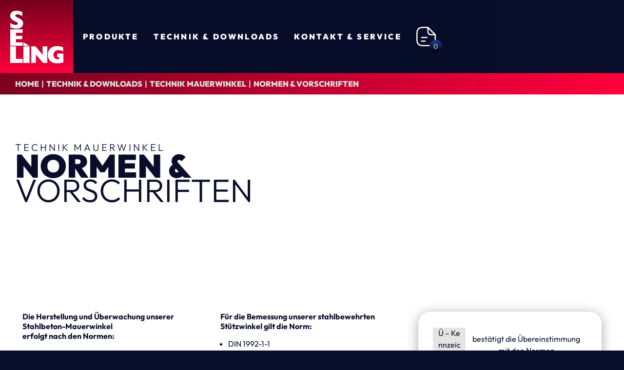

--- FILE ---
content_type: text/html; charset=utf-8
request_url: https://www.mauerwinkel.de/technik-downloads/technik-mauerwinkel/normen-vorschriften
body_size: 4789
content:
<!DOCTYPE html>
<html dir="ltr" lang="de">
<head>

<meta charset="utf-8">
<!-- 
	This website is powered by TYPO3 - inspiring people to share!
	TYPO3 is a free open source Content Management Framework initially created by Kasper Skaarhoj and licensed under GNU/GPL.
	TYPO3 is copyright 1998-2026 of Kasper Skaarhoj. Extensions are copyright of their respective owners.
	Information and contribution at https://typo3.org/
-->



<title>Normen &amp; Vorschriften für SELING Betonprodukte: Seling</title>
<meta http-equiv="x-ua-compatible" content="IE=edge" />
<meta name="generator" content="TYPO3 CMS" />
<meta name="description" content="Erfahren Sie mehr über die Normen und Vorschriften, nach denen SELING Stahlbeton-Mauerwinkel, GROßFORMATPLATTEN und Blockstufen herstellt und überwacht. Qualität und Zuverlässigkeit gemäß internationalen Standards." />
<meta name="viewport" content="width=device-width, initial-scale=1" />
<meta name="robots" content="index,follow" />
<meta name="keywords" content="Normen, Vorschriften, Stahlbeton-Mauerwinkel, GROßFORMATPLATTEN, Blockstufen, DIN EN 206-1, DIN 1045-2, DIN 1045-4, DIN EN 15258, DIN 1992-1-1, DIN EN 1339, DIN EN 13198, CE-Zeichen, Expositionsklassen, Qualität, Standards" />
<meta property="og:description" content="Erfahren Sie mehr über die Normen und Vorschriften, nach denen SELING Stahlbeton-Mauerwinkel, GROßFORMATPLATTEN und Blockstufen herstellt und überwacht. Qualität und Zuverlässigkeit gemäß internationalen Standards." />
<meta property="og:title" content="Normen &amp; Vorschriften" />
<meta name="twitter:card" content="summary" />
<meta name="apple-mobile-web-app-capable" content="no" />


<link rel="stylesheet" href="/typo3temp/assets/css/7015c8c4ac5ff815b57530b221005fc6.css?1689084923" media="all">
<link rel="stylesheet" href="/typo3conf/ext/sitepackage/Resources/Public/Fontawesome/css/all.css?1692713605" media="all">
<link rel="stylesheet" href="/typo3conf/ext/sitepackage/Resources/Public/swiperjs/swiper-bundle.min.css?1692713601" media="all">
<link rel="stylesheet" href="/typo3conf/ext/sitepackage/Resources/Public/Magnificpopup/magnific-popup.css?1692713600" media="all">
<link rel="stylesheet" href="/typo3conf/ext/sitepackage/Resources/Public/Spotlight/spotlight.min.css?1692713601" media="all">
<link rel="stylesheet" href="/typo3conf/ext/sitepackage/Resources/Public/Css/webfonts.css?1692713598" media="all">
<link rel="stylesheet" href="/typo3conf/ext/sitepackage/Resources/Public/Css/default.css?1692713598" media="all">
<link rel="stylesheet" href="/typo3conf/ext/sitepackage/Resources/Public/Css/grid.css?1692713598" media="all">
<link rel="stylesheet" href="/typo3conf/ext/sitepackage/Resources/Public/Css/header.css?1707829646" media="all">
<link rel="stylesheet" href="/typo3conf/ext/sitepackage/Resources/Public/Css/footer.css?1692713598" media="all">
<link rel="stylesheet" href="/typo3conf/ext/sitepackage/Resources/Public/Css/content.css?1708088676" media="all">


<script src="/typo3conf/ext/sitepackage/Resources/Public/swiperjs/swiper-bundle.min.js?1692713601"></script>



<link rel="canonical" href="/technik-downloads/technik-mauerwinkel/normen-vorschriften"/>
</head>
<body>
<header id="header" class="headerempty"><div class="header-wrapper"><div class="header-logo"><a href="/"><img src="/typo3conf/ext/sitepackage/Resources/Public/Images/Seling_Logo_gradient.svg" alt="Logo Seling" /></a></div><div class="header-mobilemerkliste"><a href="/kontakt-service/expressangebot"><span class="merkliste-icon"><span class="merkliste-counter">0</span></span></a></div><div class="header-mobileopener"><button aria-controls="header-menu" aria-label="Toggle Menu" aria-expanded="false">&nbsp;</button></div><div class="header-menu-area"><nav class="header-menu"><ul><li class="  hasSubpages"><button aria-expanded="false" id="mainnavbutton4" aria-haspopup="true"><span class="title">Produkte</span></button><div class="menudropdown" aria-labelledby="mainnavbutton4" role="menu"><ul><li class="submenuitem  "><a href="/produkte/mauerwinkel-sichtbeton-aussen" target="" title="Mauerwinkel Sichtbeton AUSSEN"><span class="title">Mauerwinkel Sichtbeton AUSSEN</span></a><ul><li class=" "><a href="/produkte/mauerwinkel-sichtbeton-aussen/10er-mauerwinkel-sichtbeton-aussen" target="" title="10er Mauerwinkel Sichtbeton AUSSEN"><span class="title">10er Mauerwinkel Sichtbeton AUSSEN</span></a></li><li class=" "><a href="/produkte/mauerwinkel-sichtbeton-aussen/10er-mauerwinkel-sichtbeton-aussen#c1574" target="" title="10er Eckelemente Sichtbeton AUSSEN"><span class="title">10er Eckelemente Sichtbeton AUSSEN</span></a></li><li class=" "><a href="/produkte/mauerwinkel-sichtbeton-aussen/12er-mauerwinkel-sichtbeton-aussen" target="" title="12er Mauerwinkel Sichtbeton AUSSEN"><span class="title">12er Mauerwinkel Sichtbeton AUSSEN</span></a></li><li class=" "><a href="/produkte/mauerwinkel-sichtbeton-aussen/12er-mauerwinkel-sichtbeton-aussen#c220" target="" title="12er Eckelemente Sichtbeton AUSSEN"><span class="title">12er Eckelemente Sichtbeton AUSSEN</span></a></li><li class=" "><a href="/produkte/mauerwinkel-sichtbeton-aussen/besondere-mauerwinkel" target="" title="GROSSE Mauerwinkel"><span class="title">GROSSE Mauerwinkel</span></a></li></ul></li><li class="submenuitem  "><a href="/produkte/mauerwinkel-premium-plus" target="" title="Mauerwinkel Premium PLUS®"><span class="title">Mauerwinkel Premium PLUS®</span></a><ul><li class=" "><a href="/produkte/mauerwinkel-premium-plus/typenprogramm-lf-1-bis-lf-5" target="" title="Mauerwinkel Premium PLUS®"><span class="title">Mauerwinkel Premium PLUS®</span></a></li><li class=" "><a href="/produkte/mauerwinkel-premium-plus/typenprogramm-lf-1-bis-lf-5#c1607" target="" title="Eckelemente Premium PLUS®"><span class="title">Eckelemente Premium PLUS®</span></a></li></ul></li><li class="submenuitem  "><a href="/produkte/mauerwinkel-sichtbeton-innen" target="" title="Mauerwinkel Sichtbeton INNEN"><span class="title">Mauerwinkel Sichtbeton INNEN</span></a><ul><li class=" "><a href="/produkte/mauerwinkel-sichtbeton-innen/typenprogramm-lf-1-bis-slw60" target="" title="Mauerwinkel Sichtbeton INNEN"><span class="title">Mauerwinkel Sichtbeton INNEN</span></a></li><li class=" "><a href="/produkte/mauerwinkel-sichtbeton-innen/typenprogramm-lf-1-bis-slw60#c1639" target="" title="Eckelemente Sicht INNEN"><span class="title">Eckelemente Sicht INNEN</span></a></li></ul></li><li class="submenuitem  "><a href="/produkte/specials" target="" title="Specials"><span class="title">Specials</span></a><ul><li class=" "><a href="/produkte/specials/grossformatplatten" target="" title="GROSSFORMATPLATTEN"><span class="title">GROSSFORMATPLATTEN</span></a></li><li class=" "><a href="/produkte/specials/blockstufen-bewehrt" target="" title="Blockstufen - bewehrt"><span class="title">Blockstufen - bewehrt</span></a></li><li class=" "><a href="/produkte/specials/freistehende-wandelemente" target="" title="FREISTEHENDE Wandelemente"><span class="title">FREISTEHENDE Wandelemente</span></a></li></ul></li><li class="menucontentbox"></li><li class="menucontentbox"></li></ul></div></li><li class="active  hasSubpages"><button aria-expanded="false" id="mainnavbutton5" aria-haspopup="true"><span class="title">Technik &amp; Downloads</span></button><div class="menudropdown" aria-labelledby="mainnavbutton5" role="menu"><ul><li class="submenuitem  "><a href="/technik-downloads/downloads" target="" title="DOWNLOADS"><span class="title">DOWNLOADS</span></a></li><li class="submenuitem active "><a href="/technik-downloads/technik-mauerwinkel" target="" title="Technik Mauerwinkel"><span class="title">Technik Mauerwinkel</span></a><ul><li class=" "><a href="/technik-downloads/technik-mauerwinkel/lastfaelle" target="" title="Lastfälle"><span class="title">Lastfälle</span></a></li><li class=" "><a href="/technik-downloads/technik-mauerwinkel/expositionsklassen-betondeckung" target="" title="Expositionsklassen &amp; Betondeckung"><span class="title">Expositionsklassen &amp; Betondeckung</span></a></li><li class="active current"><a href="/technik-downloads/technik-mauerwinkel/normen-vorschriften" target="" title="Normen &amp; Vorschriften"><span class="title">Normen &amp; Vorschriften</span></a></li><li class=" "><a href="/technik-downloads/technik-mauerwinkel/zertifikate-leistungserklaerungen" target="" title="Zertifikate &amp; Leistungserklärungen"><span class="title">Zertifikate &amp; Leistungserklärungen</span></a></li><li class=" "><a href="/technik-downloads/technik-mauerwinkel/fundamentierung-hinterfuellung" target="" title="Fundamentierung &amp; Hinterfüllung"><span class="title">Fundamentierung &amp; Hinterfüllung</span></a></li><li class=" "><a href="/technik-downloads/technik-mauerwinkel/versetzen-und-verankern" target="" title="Versetzen und Verankern"><span class="title">Versetzen und Verankern</span></a></li><li class=" "><a href="/technik-downloads/technik-mauerwinkel/stabilisierung-eckelemente" target="" title="Stabilisierung Eckelemente"><span class="title">Stabilisierung Eckelemente</span></a></li><li class=" "><a href="/technik-downloads/technik-mauerwinkel/handhabung-grosser-mauerwinkel" target="" title="Handhabung großer Mauerwinkel"><span class="title">Handhabung großer Mauerwinkel</span></a></li></ul></li><li class="submenuitem  "><a href="/technik-downloads/technik-grossformatplatten-und-stufen" target="" title="Technik GROSSFORMATPLATTEN und Stufen"><span class="title">Technik GROSSFORMATPLATTEN und Stufen</span></a><ul><li class=" "><a href="/technik-downloads/technik-grossformatplatten-und-stufen/checkliste-fuer-dauerhafte-flaechen" target="" title="Checkliste für dauerhafte Flächen"><span class="title">Checkliste für dauerhafte Flächen</span></a></li><li class=" "><a href="/technik-downloads/technik-grossformatplatten-und-stufen/verlegehinweise-fuer-platten" target="" title="Verlegehinweise für Platten"><span class="title">Verlegehinweise für Platten</span></a></li><li class=" "><a href="/technik-downloads/technik-grossformatplatten-und-stufen/grossformatplatten-und-verkehrsflaechen" target="" title="Großformatplatten und Verkehrsflächen"><span class="title">Großformatplatten und Verkehrsflächen</span></a></li><li class=" "><a href="/technik-downloads/technik-grossformatplatten-und-stufen/technische-regeln" target="" title="Technische Regeln"><span class="title">Technische Regeln</span></a></li><li class=" "><a href="/technik-downloads/technik-grossformatplatten-und-stufen/selingexterior-pkdui30" target="" title="SELINGexterior PKDUI30"><span class="title">SELINGexterior PKDUI30</span></a></li></ul></li><li class="menucontentbox"></li><li class="menucontentbox"></li></ul></div></li><li class="  hasSubpages"><button aria-expanded="false" id="mainnavbutton6" aria-haspopup="true"><span class="title">Kontakt &amp; Service</span></button><div class="menudropdown" aria-labelledby="mainnavbutton6" role="menu"><ul><li class="submenuitem  "><a href="/kontakt-service/qualitaet-und-tradition-ueber-seling" target="" title="Qualität und Tradition – Über Seling"><span class="title">Qualität und Tradition – Über Seling</span></a></li><li class="submenuitem  "><a href="/kontakt-service/kontakt-ansprechpartner" target="" title="Kontakt &amp; Ansprechpartner"><span class="title">Kontakt &amp; Ansprechpartner</span></a></li><li class="menucontentbox"></li><li class="menucontentbox"></li></ul></div></li><li class="merkliste"><a href="/kontakt-service/expressangebot"><span class="merkliste-icon"><span class="merkliste-counter">0</span></span></a></li></ul></nav></div></div></header><!--TYPO3SEARCH_begin--><main id="headcontent" class="headerempty"></main><nav aria-label="breadcrumb" id="breadcrumb"><ul class="breadcrumb"><li class="breadcrumb-item "><a href="/" title="Home">Home</a></li><li class="breadcrumb-item "><a href="/technik-downloads" title="Technik &amp; Downloads">Technik &amp; Downloads</a></li><li class="breadcrumb-item "><a href="/technik-downloads/technik-mauerwinkel" title="Technik Mauerwinkel">Technik Mauerwinkel</a></li><li class="breadcrumb-item "><a href="/technik-downloads/technik-mauerwinkel/normen-vorschriften" title="Normen &amp; Vorschriften">Normen &amp; Vorschriften</a></li></ul></nav><main id="maincontent"><div id="c763" class="gridelement gridelement-column1 frame-default  frame-ctype-gridelements_pi1    
    "><div class="gridelement-container
		
		
		
		
		nospacebetweencolumns-1
		 
		 gridelement-bgcolor-white
		 smallwidth 
		 
		 colorstyle-white
		 
		"
		style=" background-color:var(--color-white)"

		><div class="gridelement-row"><div class="gridelement-column gridelement-column-1 
                
                 col-sm-12
                 col-md-12
                 col-lg-12
		    	"><div class="gridelement-column-wrapper
				
                
		    		"

		    		style=";;" ><div class="gridelement-column-wrapper-inner gridelement-column-wrapper-inner-vertalign-  gridelement-column-wrapper-inner-horzalign- 
		    			
                
                
                "><div class="gridelement-column-wrapper-inner-content"><div id="c676" class="frame frame-default frame-type-text frame-layout-0 frame-space-before-extra-large frame-space-after-extra-large"><h2 class="h-medium">Technik Mauerwinkel</h2><h1 class="h-huge"><strong>Normen &amp;</strong><br> Vorschriften</h1></div></div></div></div></div></div></div></div><div id="c707" class="gridelement gridelement-column1 frame-default  frame-ctype-gridelements_pi1    
    "><div class="gridelement-container
		
		
		
		
		nospacebetweencolumns-1
		 
		 gridelement-bgcolor-white
		 smallwidth 
		 
		 colorstyle-white
		 
		"
		style=" background-color:var(--color-white)"

		><div class="redbox"><div class="redbox-inner"><div class="redbox-cover" style=" background-color:var(--color-white)"></div></div></div><div class="redboxright redboxright-position-center"><div class="redboxright-inner"><div class="redboxright-cover" style=" background-color:var(--color-white)"></div></div></div><div class="gridelement-row"><div class="gridelement-column gridelement-column-1 
                
                 col-sm-12
                 col-md-12
                 col-lg-12
		    	"><div class="gridelement-column-wrapper
				
                
		    		"

		    		style=";;" ><div class="gridelement-column-wrapper-inner gridelement-column-wrapper-inner-vertalign-  gridelement-column-wrapper-inner-horzalign- 
		    			
                
                
                "><div class="gridelement-column-wrapper-inner-content"><div id="c706" class="gridelement gridelement-column3 frame-default  frame-ctype-gridelements_pi1   frame-space-before-extra-large 
    frame-space-after-extra-large"><div class="gridelement-container
		
		
		
		
		 nospacebetweencolumns-0
		
		
		
		 smallwidth 
		 
		"
		style=""
		><div class="gridelement-row"><div class="gridelement-column gridelement-column-1 
                
                 col-sm-12
                 col-md-4
                 col-lg-4
		    	"
		    	style=";;"

		    	><div class="gridelement-column-wrapper
				
                
		    		"
		    		><div class="gridelement-column-wrapper-inner gridelement-column-wrapper-inner-vertalign-  gridelement-column-wrapper-inner-horzalign- 
		    			
                
                
                "><div class="gridelement-column-wrapper-inner-content"><div id="c705" class="frame frame-default frame-type-text frame-layout-0"><p><strong>Die Herstellung und Überwachung unserer Stahlbeton-Mauerwinkel<br> erfolgt nach den Normen:</strong></p><ul><li>DIN EN 206-1</li><li>DIN 1045-2</li><li>DIN 1045-4</li><li>DIN EN 15258</li></ul></div></div></div></div></div><div class="gridelement-column gridelement-column-2
                
                 col-sm-12
                 col-md-4
                 col-lg-4
                

				"
				style=";;"
				><div class="gridelement-column-wrapper

               
                
                "
                 ><div class="gridelement-column-wrapper-inner gridelement-column-wrapper-inner-vertalign-  gridelement-column-wrapper-inner-horzalign- 
                		 
                
                
                "><div class="gridelement-column-wrapper-inner-content"><div id="c704" class="frame frame-default frame-type-text frame-layout-0"><p><strong>Für die Bemessung unserer stahlbewehrten Stützwinkel gilt die Norm:</strong></p><ul><li>DIN 1992-1-1</li></ul><p>&nbsp;</p><p><strong>Für unsere GROßFORMATPLATTEN und Blockstufen gelten zusätzlich die Normen:</strong></p><ul><li>DIN EN 1339</li><li>DIN EN 13198</li></ul></div></div></div></div></div><div class="gridelement-column gridelement-column-3
                
                 col-sm-12
                 col-md-4
                 col-lg-4
                


				"
				style=";;"
				><div class="gridelement-column-wrapper
               
                
					"
					><div class="gridelement-column-wrapper-inner gridelement-column-wrapper-inner-vertalign-  gridelement-column-wrapper-inner-horzalign- 
						 
                
                
                "><div class="gridelement-column-wrapper-inner-content"><div id="c703" class="frame frame-default frame-type-text frame-layout-0"><table cellspacing="0" class="datatable"><tbody><tr><td>Ü – Kennzeichnung</td><td>bestätigt die Übereinstimmung mit den Normen</td></tr><tr><td>CE–Zeichen</td><td>bestätigt die Herstellung und Überwachung nach DIN EN 15258</td></tr><tr><td>Expositionsklassen</td><td>beschreiben die Eigenschaften zur Dauerhaftigkeit der Betonfertigteile</td></tr></tbody></table><p>&nbsp;</p></div></div></div></div></div></div></div></div></div></div></div></div></div></div></div><div id="c2113" class="gridelement gridelement-column1 frame-default  frame-ctype-gridelements_pi1    
    "><div class="gridelement-container
		
		
		
		
		nospacebetweencolumns-1
		 
		
		 
		 
		
		 
		"
		style=""

		><div class="gridelement-row"><div class="gridelement-column gridelement-column-1 
                
                 col-sm-12
                 col-md-12
                 col-lg-12
		    	"><div class="gridelement-column-wrapper
				
                
		    		"

		    		style=";;" ><div class="gridelement-column-wrapper-inner gridelement-column-wrapper-inner-vertalign-  gridelement-column-wrapper-inner-horzalign- 
		    			
                
                
                "><div class="gridelement-column-wrapper-inner-content"><div id="c2105" class="gridelement gridelement-column3 frame-default  frame-ctype-gridelements_pi1    
    "><div class="gridelement-container
		
		
		
		
		 nospacebetweencolumns-0
		
		
		
		 smallwidth 
		 
		"
		style=""
		><div class="gridelement-row"><div class="gridelement-column gridelement-column-1 
                
                 col-sm-12
                 col-md-4
                 col-lg-4
		    	"
		    	style=";;"

		    	><div class="gridelement-column-wrapper
				
                
		    		"
		    		><div class="gridelement-column-wrapper-inner gridelement-column-wrapper-inner-vertalign-  gridelement-column-wrapper-inner-horzalign- 
		    			
                
                
                "><div class="gridelement-column-wrapper-inner-content"><div id="c2104" class="frame frame-default frame-type-textmedia frame-layout-0 frame-space-before-large"><div class="ce-textpic ce-left ce-below"><div class="ce-bodytext"><h5 class="h-small">Lastfälle</h5><p><a href="/technik-downloads/technik-mauerwinkel/lastfaelle" class="button button-arrow-white">zum Bereich</a></p></div></div></div></div></div></div></div><div class="gridelement-column gridelement-column-2
                
                 col-sm-12
                 col-md-4
                 col-lg-4
                

				"
				style=";;"
				><div class="gridelement-column-wrapper

               
                
                "
                 ><div class="gridelement-column-wrapper-inner gridelement-column-wrapper-inner-vertalign-  gridelement-column-wrapper-inner-horzalign- 
                		 
                
                
                "><div class="gridelement-column-wrapper-inner-content"><div id="c2103" class="frame frame-default frame-type-textmedia frame-layout-0 frame-space-before-large"><div class="ce-textpic ce-left ce-below"><div class="ce-bodytext"><h5 class="h-small">Expositionsklassen<br> und Betondeckung</h5><p><a href="/technik-downloads/technik-mauerwinkel/expositionsklassen-betondeckung" class="button button-arrow-white">Zum Bereich</a></p></div></div></div></div></div></div></div><div class="gridelement-column gridelement-column-3
                
                 col-sm-12
                 col-md-4
                 col-lg-4
                


				"
				style=";;"
				><div class="gridelement-column-wrapper
               
                
					"
					><div class="gridelement-column-wrapper-inner gridelement-column-wrapper-inner-vertalign-  gridelement-column-wrapper-inner-horzalign- 
						 
                
                
                "><div class="gridelement-column-wrapper-inner-content"><div id="c2102" class="frame frame-default frame-type-textmedia frame-layout-0 frame-space-before-large"><div class="ce-textpic ce-left ce-below"><div class="ce-bodytext"><h5 class="h-small">Normen und<br> Vorschriften</h5></div><div class="ce-gallery" data-ce-columns="1" data-ce-images="1"><div class="ce-row"><div class="ce-column"><figure class="image"><img class="image-embed-item" src="/fileadmin/_processed_/0/9/csm_seling-divider_4bd8885baf.png" width="150" height="5" loading="lazy" alt="" /></figure></div></div></div></div></div></div></div></div></div></div></div></div><div id="c2109" class="gridelement gridelement-column3 frame-default  frame-ctype-gridelements_pi1   frame-space-before-small 
    frame-space-after-small"><div class="gridelement-container
		
		
		
		
		 nospacebetweencolumns-0
		
		
		
		 smallwidth 
		 
		"
		style=""
		><div class="gridelement-row"><div class="gridelement-column gridelement-column-1 
                
                 col-sm-12
                 col-md-4
                 col-lg-4
		    	"
		    	style=";;"

		    	><div class="gridelement-column-wrapper
				
                
		    		"
		    		><div class="gridelement-column-wrapper-inner gridelement-column-wrapper-inner-vertalign-  gridelement-column-wrapper-inner-horzalign- 
		    			
                
                
                "><div class="gridelement-column-wrapper-inner-content"><div id="c2106" class="frame frame-default frame-type-textmedia frame-layout-0"><div class="ce-textpic ce-left ce-below"><div class="ce-bodytext"><h5 class="h-small">Zertifikate und<br> Leistungserklärungen</h5><p><a href="/technik-downloads/technik-mauerwinkel/zertifikate-leistungserklaerungen" class="button button-arrow-white">Zum Bereich</a></p></div></div></div></div></div></div></div><div class="gridelement-column gridelement-column-2
                
                 col-sm-12
                 col-md-4
                 col-lg-4
                

				"
				style=";;"
				><div class="gridelement-column-wrapper

               
                
                "
                 ><div class="gridelement-column-wrapper-inner gridelement-column-wrapper-inner-vertalign-  gridelement-column-wrapper-inner-horzalign- 
                		 
                
                
                "><div class="gridelement-column-wrapper-inner-content"><div id="c2107" class="frame frame-default frame-type-textmedia frame-layout-0"><div class="ce-textpic ce-right ce-intext ce-nowrap"><div class="ce-bodytext"><h5 class="h-small">Fundamentierung<br> und Hinterfüllung</h5><p><a href="/technik-downloads/technik-mauerwinkel/fundamentierung-hinterfuellung" class="button button-arrow-white">Zum Bereich</a></p><p>&nbsp;</p></div></div></div></div></div></div></div><div class="gridelement-column gridelement-column-3
                
                 col-sm-12
                 col-md-4
                 col-lg-4
                


				"
				style=";;"
				><div class="gridelement-column-wrapper
               
                
					"
					><div class="gridelement-column-wrapper-inner gridelement-column-wrapper-inner-vertalign-  gridelement-column-wrapper-inner-horzalign- 
						 
                
                
                "><div class="gridelement-column-wrapper-inner-content"><div id="c2108" class="frame frame-default frame-type-textmedia frame-layout-0"><div class="ce-textpic ce-right ce-intext ce-nowrap"><div class="ce-bodytext"><h5 class="h-small">Versetzen und<br> Verankern</h5><p><a href="/technik-downloads/technik-mauerwinkel/versetzen-und-verankern" class="button button-arrow-white">Zum Bereich</a></p><p>&nbsp;</p></div></div></div></div></div></div></div></div></div></div><div id="c2112" class="gridelement gridelement-column3 frame-default  frame-ctype-gridelements_pi1    
    "><div class="gridelement-container
		
		
		
		
		 nospacebetweencolumns-0
		
		
		
		 smallwidth 
		 
		"
		style=""
		><div class="gridelement-row"><div class="gridelement-column gridelement-column-1 
                
                 col-sm-12
                 col-md-4
                 col-lg-4
		    	"
		    	style=";;"

		    	><div class="gridelement-column-wrapper
				
                
		    		"
		    		><div class="gridelement-column-wrapper-inner gridelement-column-wrapper-inner-vertalign-  gridelement-column-wrapper-inner-horzalign- 
		    			
                
                
                "><div class="gridelement-column-wrapper-inner-content"><div id="c2111" class="frame frame-default frame-type-textmedia frame-layout-0 frame-space-after-large"><div class="ce-textpic ce-right ce-intext ce-nowrap"><div class="ce-bodytext"><h5 class="h-small">Stabilisierung<br> Eckelemente</h5><p><a href="/technik-downloads/technik-mauerwinkel/stabilisierung-eckelemente" class="button button-arrow-white">Zum Bereich</a></p></div></div></div></div></div></div></div><div class="gridelement-column gridelement-column-2
                
                 col-sm-12
                 col-md-4
                 col-lg-4
                

				"
				style=";;"
				><div class="gridelement-column-wrapper

               
                
                "
                 ><div class="gridelement-column-wrapper-inner gridelement-column-wrapper-inner-vertalign-  gridelement-column-wrapper-inner-horzalign- 
                		 
                
                
                "><div class="gridelement-column-wrapper-inner-content"><div id="c2110" class="frame frame-default frame-type-textmedia frame-layout-0 frame-space-after-large"><div class="ce-textpic ce-left ce-below"><div class="ce-bodytext"><h5 class="h-small">Handhabung großer<br> Mauerwinkel</h5><p><a href="/technik-downloads/technik-mauerwinkel/handhabung-grosser-mauerwinkel" class="button button-arrow-white">Zum Bereich</a></p></div></div></div></div></div></div></div><div class="gridelement-column gridelement-column-3
                
                 col-sm-12
                 col-md-4
                 col-lg-4
                


				"
				style=";;"
				><div class="gridelement-column-wrapper
               
                
					"
					><div class="gridelement-column-wrapper-inner gridelement-column-wrapper-inner-vertalign-  gridelement-column-wrapper-inner-horzalign- 
						 
                
                
                "><div class="gridelement-column-wrapper-inner-content"></div></div></div></div></div></div></div></div></div></div></div></div></div></div></main><!--TYPO3SEARCH_end--><footer id="footer"><div class="redbox"><div class="redbox-inner"><div class="redbox-cover"></div></div></div><div class="footer-top"><div class="footer-wrapper"><div class="footer-top-col footer-top-col1"><div id="c1" class="frame frame-default frame-type-textmedia frame-layout-0"><div class="ce-textpic ce-left ce-above"><div class="ce-gallery" data-ce-columns="1" data-ce-images="1"><div class="ce-row"><div class="ce-column"><figure class="image"><img class="image-embed-item" src="/fileadmin/user_upload/seling-logo-rgb_whiteBG.svg" width="110" height="115" loading="lazy" alt="" /></figure></div></div></div><div class="ce-bodytext"><p>&nbsp;</p><p><strong>STÜTZEN FÜR GENERATIONEN.</strong><br> Dauerhaft und nachhaltig mit Mauerwinkeln von SELING.</p></div></div></div></div><div class="footer-top-col footer-top-dividercol"></div><div class="footer-top-col footer-top-col2"><div class="footer-top-col2-headline"><div id="c4" class="frame frame-default frame-type-textmedia frame-layout-0 frame-space-after-small"><div class="ce-textpic ce-center ce-above"><div class="ce-bodytext"><h4 class="h-medium">Unsere Standorte</h4></div></div></div></div><div class="footer-top-col2-content"><div class="footer-top-col2-content-col1"><div id="c2" class="frame frame-default frame-type-textmedia frame-layout-0"><div class="ce-textpic ce-center ce-above"><div class="ce-bodytext"><p><strong>ZENTRALE</strong><br> SELING Beton-Naturstein GmbH<br> Zur Fünte 2<br> 49326 Melle</p><p>&nbsp;</p><p><strong>NORDRHEIN-WESTFALEN</strong><br> SELING GmbH<br> Zum Alten Güterbahnhof 14<br> 42781 Haan</p><p>&nbsp;</p><p><strong>BADEN - WÜRTTEMBERG</strong><br> SELING Beton-Naturstein GmbH<br> Mannhalde 3<br> 89189 Neenstetten</p></div></div></div></div><div class="footer-top-col2-content-col2"><div id="c3" class="frame frame-default frame-type-textmedia frame-layout-0"><div class="ce-textpic ce-center ce-above"><div class="ce-bodytext"><p><strong>RHEINLAND-PFALZ</strong><br> SELING Beton-Naturstein GmbH<br> Mehrbachstr. 1<br> 53567 Asbach / Westerwald</p><p>&nbsp;</p><p><strong>SACHSEN-ANHALT</strong><br> SELING Beton-Naturstein GmbH<br> Altbuchsland 24<br> 39261 Zerbst</p></div></div></div></div></div></div><div class="footer-top-col footer-top-dividercol"></div><nav class="footer-top-col footer-top-col3"><div class="frame frame-default frame-type-textmedia frame-layout-0 frame-space-after-small"><h4 class="h-medium">Information</h4></div><ul><li class="  "><a href="/technik-downloads/downloads" target="" title="Downloads">
                                        Downloads
                                    </a></li><li class="  "><a href="/kontakt-service/qualitaet-und-tradition-ueber-seling" target="" title="Unternehmen">
                                        Unternehmen
                                    </a></li><li class="  "><a href="/datenschutz" target="" title="Datenschutz">
                                        Datenschutz
                                    </a></li><li class="  "><a href="/impressum" target="" title="Impressum">
                                        Impressum
                                    </a></li><li class="  "><a href="/fileadmin/user_upload/pdf/SELINGBeton_AVL_2023-07-25.pdf" target="_blank" title="Allgemeine Verkaufs- und Lieferbedingungen">
                                        Allgemeine Verkaufs- und Lieferbedingungen
                                    </a></li></ul></nav></div></div><div class="footer-bottom"><div class="footer-wrapper"><div class="footer-bottom-content"><div class="redboxfooterbottom"><div class="redboxfooterbottom-inner"><div class="redboxfooterbottom-cover"></div></div></div><p>© 2023 Seling GmbH.</p></div></div></div></footer><div id="cartaddedinfopopup"><p><strong>Das Produkt wurde dem Merkzettel hinzugefügt.</strong></p></div>

<script src="/typo3conf/ext/sitepackage/Resources/Public/JavaScript/Dist/jquery-3.6.3.min.js?1692713605"></script>
<script src="/typo3conf/ext/sitepackage/Resources/Public/Magnificpopup/jquery.magnific-popup.min.js?1692713600"></script>
<script src="/typo3conf/ext/sitepackage/Resources/Public/Spotlight/spotlight.min.js?1692713601"></script>
<script src="/typo3conf/ext/sitepackage/Resources/Public/JavaScript/Dist/scripts.js?1707984870"></script>


</body>
</html>

--- FILE ---
content_type: text/css; charset=utf-8
request_url: https://www.mauerwinkel.de/typo3conf/ext/sitepackage/Resources/Public/Css/webfonts.css?1692713598
body_size: 292
content:
/* outfit-300 - latin */
@font-face {
  font-display: swap; /* Check https://developer.mozilla.org/en-US/docs/Web/CSS/@font-face/font-display for other options. */
  font-family: 'Outfit';
  font-style: normal;
  font-weight: 300;
  src: url('../Fonts/outfit-v11-latin-300.eot'); /* IE9 Compat Modes */
  src: url('../Fonts/outfit-v11-latin-300.eot?#iefix') format('embedded-opentype'), /* IE6-IE8 */
       url('../Fonts/outfit-v11-latin-300.woff2') format('woff2'), /* Super Modern Browsers */
       url('../Fonts/outfit-v11-latin-300.woff') format('woff'), /* Modern Browsers */
       url('../Fonts/outfit-v11-latin-300.ttf') format('truetype'), /* Safari, Android, iOS */
       url('../Fonts/outfit-v11-latin-300.svg#Outfit') format('svg'); /* Legacy iOS */
}

/* outfit-regular - latin */
@font-face {
  font-display: swap; /* Check https://developer.mozilla.org/en-US/docs/Web/CSS/@font-face/font-display for other options. */
  font-family: 'Outfit';
  font-style: normal;
  font-weight: 400;
  src: url('../Fonts/outfit-v11-latin-regular.eot'); /* IE9 Compat Modes */
  src: url('../Fonts/outfit-v11-latin-regular.eot?#iefix') format('embedded-opentype'), /* IE6-IE8 */
       url('../Fonts/outfit-v11-latin-regular.woff2') format('woff2'), /* Super Modern Browsers */
       url('../Fonts/outfit-v11-latin-regular.woff') format('woff'), /* Modern Browsers */
       url('../Fonts/outfit-v11-latin-regular.ttf') format('truetype'), /* Safari, Android, iOS */
       url('../Fonts/outfit-v11-latin-regular.svg#Outfit') format('svg'); /* Legacy iOS */
}

/* outfit-700 - latin */
@font-face {
  font-display: swap; /* Check https://developer.mozilla.org/en-US/docs/Web/CSS/@font-face/font-display for other options. */
  font-family: 'Outfit';
  font-style: normal;
  font-weight: 700;
  src: url('../Fonts/outfit-v11-latin-700.eot'); /* IE9 Compat Modes */
  src: url('../Fonts/outfit-v11-latin-700.eot?#iefix') format('embedded-opentype'), /* IE6-IE8 */
       url('../Fonts/outfit-v11-latin-700.woff2') format('woff2'), /* Super Modern Browsers */
       url('../Fonts/outfit-v11-latin-700.woff') format('woff'), /* Modern Browsers */
       url('../Fonts/outfit-v11-latin-700.ttf') format('truetype'), /* Safari, Android, iOS */
       url('../Fonts/outfit-v11-latin-700.svg#Outfit') format('svg'); /* Legacy iOS */
}

/* outfit-900 - latin */
@font-face {
  font-display: swap; /* Check https://developer.mozilla.org/en-US/docs/Web/CSS/@font-face/font-display for other options. */
  font-family: 'Outfit';
  font-style: normal;
  font-weight: 900;
  src: url('../Fonts/outfit-v11-latin-900.eot'); /* IE9 Compat Modes */
  src: url('../Fonts/outfit-v11-latin-900.eot?#iefix') format('embedded-opentype'), /* IE6-IE8 */
       url('../Fonts/outfit-v11-latin-900.woff2') format('woff2'), /* Super Modern Browsers */
       url('../Fonts/outfit-v11-latin-900.woff') format('woff'), /* Modern Browsers */
       url('../Fonts/outfit-v11-latin-900.ttf') format('truetype'), /* Safari, Android, iOS */
       url('../Fonts/outfit-v11-latin-900.svg#Outfit') format('svg'); /* Legacy iOS */
}


--- FILE ---
content_type: text/css; charset=utf-8
request_url: https://www.mauerwinkel.de/typo3conf/ext/sitepackage/Resources/Public/Css/default.css?1692713598
body_size: 1881
content:



/* definition of basecolors */
:root {
  --color-blue: #080E2A;
  --color-blue85: #080E2ADD;
  --color-blue95: #080E2AEE;
  --color-white: #FFFFFF;
  --color-lightblue: #D2DEEE;




  --color-grey: #6B736F;
  --color-lightgrey: #dadada;
  --color-brightred: #FF003D;

  --swiper-theme-color: #dadada;
}

body {
	margin:0;
	padding:0;
	border:0;

	font-family: 'Outfit';

	color: var(--color-lightgrey);
	background-color:  var(--color-blue);

}

img {
	max-width: 100%;
	height: auto;
	display: block;
}

a {
	color:inherit;
	text-decoration: none;
}


h1,h2,h3,h4,h5 {
	margin:0 0 0.5em 0;
	padding:0;
	word-break: break-word;
}


/*h1 {*/
.h-huge {
	/* Desktop/Headline H1 */
	font-family: 'Outfit';
	font-style: normal;
	font-weight: 300;
	/*font-size: 100px;
	line-height: 74px;*/
	font-size: clamp(40px,5.21vw,100px);
	line-height: 0.76em;

	text-transform: uppercase;

	margin:0 0 0.5em 0;
	padding:0;
}



.h-huge b, .h-huge strong {
	/* Desktop/Headline H1 */
	font-family: 'Outfit';
	font-style: normal;
	font-weight: 900;
	/*font-size: 100px;
	line-height: 76px;*/

	/* or 76% */
	text-transform: uppercase;

	margin:0 0 0.5em 0;
	padding:0;
}

/*h2 {*/
.h-big {
	/* Desktop/Headline H2 */
	font-family: 'Outfit';
	font-style: normal;
	font-weight: 300;
	/*font-size: 48px;
	line-height: 48px;*/
	font-size: clamp(32px,2.5vw,48px);
	line-height: 1em;
	text-transform: uppercase;

	/* or 57px */
	margin:0 0 0.2em 0;
	padding:0;
}

/*h3 {*/
.h-normal {	
	/* Desktop/Headline H3 */
	font-family: 'Outfit';
	font-style: normal;
	font-weight: 700;
	/*font-size: 32px;
	line-height: 40px;*/
	font-size: clamp(26px,1.66666vw,32px);
	line-height: 1.25em;
	text-transform: uppercase;
	/* identical to box height, or 42px */
	margin:0;
	padding:0;
}

/*h4 {*/
.h-medium {	
	/* Desktop/Headline H4 */
	font-family: 'Outfit';
	font-style: normal;
	font-weight: 300;
	/*font-size: 20px;
	line-height: 25px;*/
	font-size: clamp(20px,1.04vw,20px);
	line-height: 1.25em;
	letter-spacing: 0.2em;
	text-transform: uppercase;
	/* identical to box height, or 45px */
	margin:0;
	padding:0;
}

/*h5 {*/
.h-small {	
	/* Desktop/Headline H5 */
	font-family: 'Outfit';
	font-style: normal;
	font-weight: 900;
	/*font-size: 20px;
	line-height: 25px;*/
	font-size: clamp(20px,1.04vw,20px);
	line-height: 1.25em;
	letter-spacing: 0.2em;
	/* or 23px */
	margin:0 0 0.5em 0;
	padding:0;
}

p {
	/* Desktop/Copytext */
	font-family: 'Outfit';
	font-style: normal;
	font-weight: 400;
	/*font-size: 16px;
	line-height: 20px;*/
	font-size: clamp(16px,0.83vw,16px);
	line-height: 1.25em;	
	/* identical to box height, or 26px */
	margin:0 0 1em 0;
	padding:0;
}

ul {
	/* Desktop/Copytext */
	font-family: 'Outfit';
	font-style: normal;
	font-weight: 400;
	font-size: 16px;
	line-height: 20px;
	/* identical to box height, or 26px */
	margin:0 0 1em 1em;
	padding:0;
}

ul a,
p a {
	font-family: 'Outfit';
	font-style: normal;
	font-weight: 900;
	font-size: 16px;
	line-height: 20px;
	text-decoration-line: underline;	
}

p.nomarginbottom,
ul.nomarginbottom {
	margin-bottom: 0
}




figure {
	margin:0;
	padding:0;
}


.frame-space-before-extra-small {	margin-top: 0.5em; }
.frame-space-before-small {	margin-top: 1em; }
.frame-space-before-medium {	margin-top: 2.5em; }
.frame-space-before-large {	margin-top: 4em; }
.frame-space-before-extra-large {	margin-top: 6em; }

.frame-space-after-extra-small {	margin-bottom: 0.5em; }
.frame-space-after-small {	margin-bottom: 1em; }
.frame-space-after-medium {	margin-bottom: 2.5em; }
.frame-space-after-large {	margin-bottom: 4em; }
.frame-space-after-extra-large {	margin-bottom: 6em; }


.frame-space-before-20p { margin-top: 20px; }
.frame-space-before-40p { margin-top: 40px; }
.frame-space-before-60p { margin-top: 60px; }
.frame-space-before-80p { margin-top: 80px; }
.frame-space-before-100p { margin-top: 100px; }
.frame-space-before-120p { margin-top: 120px; }
.frame-space-before-140p { margin-top: 140px; }
.frame-space-before-160p { margin-top: 160px; }
.frame-space-before-180p { margin-top: 180px; }
.frame-space-before-200p { margin-top: 200px; }
.frame-space-before-220p { margin-top: 220px; }
.frame-space-before-240p { margin-top: 240px; }
.frame-space-before-260p { margin-top: 260px; }
.frame-space-before-280p { margin-top: 280px; }
.frame-space-before-300p { margin-top: 300px; }
.frame-space-before-320p { margin-top: 320px; }
.frame-space-before-340p { margin-top: 340px; }
.frame-space-before-360p { margin-top: 360px; }
.frame-space-before-380p { margin-top: 380px; }
.frame-space-before-400p { margin-top: 400px; }
.frame-space-before-420p { margin-top: 420px; }
.frame-space-before-440p { margin-top: 440px; }
.frame-space-before-460p { margin-top: 460px; }
.frame-space-before-480p { margin-top: 480px; }
.frame-space-before-500p { margin-top: 500px; }
.frame-space-before-520p { margin-top: 520px; }
.frame-space-before-540p { margin-top: 540px; }
.frame-space-before-560p { margin-top: 560px; }
.frame-space-before-580p { margin-top: 580px; }
.frame-space-before-600p { margin-top: 600px; }
.frame-space-before-620p { margin-top: 620px; }
.frame-space-before-640p { margin-top: 640px; }
.frame-space-before-660p { margin-top: 660px; }

.frame-space-after-20p { margin-bottom: 20px; }
.frame-space-after-40p { margin-bottom: 40px; }
.frame-space-after-60p { margin-bottom: 60px; }
.frame-space-after-80p { margin-bottom: 80px; }
.frame-space-after-100p { margin-bottom: 100px; }
.frame-space-after-120p { margin-bottom: 120px; }
.frame-space-after-140p { margin-bottom: 140px; }
.frame-space-after-160p { margin-bottom: 160px; }
.frame-space-after-180p { margin-bottom: 180px; }
.frame-space-after-200p { margin-bottom: 200px; }
.frame-space-after-220p { margin-bottom: 220px; }
.frame-space-after-240p { margin-bottom: 240px; }
.frame-space-after-260p { margin-bottom: 260px; }
.frame-space-after-280p { margin-bottom: 280px; }
.frame-space-after-300p { margin-bottom: 300px; }
.frame-space-after-320p { margin-bottom: 320px; }
.frame-space-after-340p { margin-bottom: 340px; }
.frame-space-after-360p { margin-bottom: 360px; }
.frame-space-after-380p { margin-bottom: 380px; }
.frame-space-after-400p { margin-bottom: 400px; }
.frame-space-after-420p { margin-bottom: 420px; }
.frame-space-after-440p { margin-bottom: 440px; }
.frame-space-after-460p { margin-bottom: 460px; }
.frame-space-after-480p { margin-bottom: 480px; }
.frame-space-after-500p { margin-bottom: 500px; }
.frame-space-after-520p { margin-bottom: 520px; }
.frame-space-after-540p { margin-bottom: 540px; }
.frame-space-after-560p { margin-bottom: 560px; }
.frame-space-after-580p { margin-bottom: 580px; }
.frame-space-after-600p { margin-bottom: 600px; }
.frame-space-after-620p { margin-bottom: 620px; }
.frame-space-after-640p { margin-bottom: 640px; }
.frame-space-after-660p { margin-bottom: 660px; }



@media (max-width:768px) {
	.frame-space-before-20p { margin-top: 20px; }
	.frame-space-before-40p { margin-top: 20px; }
	.frame-space-before-60p { margin-top: 20px; }
	.frame-space-before-80p { margin-top: 20px; }
	.frame-space-before-100p { margin-top: 20px; }
	.frame-space-before-120p { margin-top: 20px; }
	.frame-space-before-140p { margin-top: 20px; }
	.frame-space-before-160p { margin-top: 20px; }
	.frame-space-before-180p { margin-top: 20px; }
	.frame-space-before-200p { margin-top: 20px; }
	.frame-space-before-220p { margin-top: 20px; }
	.frame-space-before-240p { margin-top: 20px; }
	.frame-space-before-260p { margin-top: 20px; }
	.frame-space-before-280p { margin-top: 20px; }
	.frame-space-before-300p { margin-top: 20px; }
	.frame-space-before-320p { margin-top: 20px; }
	.frame-space-before-340p { margin-top: 20px; }
	.frame-space-before-360p { margin-top: 20px; }
	.frame-space-before-380p { margin-top: 20px; }
	.frame-space-before-400p { margin-top: 20px; }
	.frame-space-before-420p { margin-top: 20px; }
	.frame-space-before-440p { margin-top: 20px; }
	.frame-space-before-460p { margin-top: 20px; }
	.frame-space-before-480p { margin-top: 20px; }
	.frame-space-before-500p { margin-top: 20px; }
	.frame-space-before-520p { margin-top: 20px; }
	.frame-space-before-540p { margin-top: 20px; }
	.frame-space-before-560p { margin-top: 20px; }
	.frame-space-before-580p { margin-top: 20px; }
	.frame-space-before-600p { margin-top: 20px; }
	.frame-space-before-620p { margin-top: 20px; }
	.frame-space-before-640p { margin-top: 20px; }
	.frame-space-before-660p { margin-top: 20px; }

	.frame-space-after-20p { margin-bottom: 20px; }
	.frame-space-after-40p { margin-bottom: 20px; }
	.frame-space-after-60p { margin-bottom: 20px; }
	.frame-space-after-80p { margin-bottom: 20px; }
	.frame-space-after-100p { margin-bottom: 20px; }
	.frame-space-after-120p { margin-bottom: 20px; }
	.frame-space-after-140p { margin-bottom: 20px; }
	.frame-space-after-160p { margin-bottom: 20px; }
	.frame-space-after-180p { margin-bottom: 20px; }
	.frame-space-after-200p { margin-bottom: 20px; }
	.frame-space-after-220p { margin-bottom: 20px; }
	.frame-space-after-240p { margin-bottom: 20px; }
	.frame-space-after-260p { margin-bottom: 20px; }
	.frame-space-after-280p { margin-bottom: 20px; }
	.frame-space-after-300p { margin-bottom: 20px; }
	.frame-space-after-320p { margin-bottom: 20px; }
	.frame-space-after-340p { margin-bottom: 20px; }
	.frame-space-after-360p { margin-bottom: 20px; }
	.frame-space-after-380p { margin-bottom: 20px; }
	.frame-space-after-400p { margin-bottom: 20px; }
	.frame-space-after-420p { margin-bottom: 20px; }
	.frame-space-after-440p { margin-bottom: 20px; }
	.frame-space-after-460p { margin-bottom: 20px; }
	.frame-space-after-480p { margin-bottom: 20px; }
	.frame-space-after-500p { margin-bottom: 20px; }
	.frame-space-after-520p { margin-bottom: 20px; }
	.frame-space-after-540p { margin-bottom: 20px; }
	.frame-space-after-560p { margin-bottom: 20px; }
	.frame-space-after-580p { margin-bottom: 20px; }
	.frame-space-after-600p { margin-bottom: 20px; }
	.frame-space-after-620p { margin-bottom: 20px; }
	.frame-space-after-640p { margin-bottom: 20px; }
	.frame-space-after-660p { margin-bottom: 20px; }
}


.ce-headline-center {
	text-align: center;
}

.ce-headline-right {
	text-align: right;
}


.colorstyle-white {
	color:var(--color-blue);
}


.color-blue {
	color:var(--color-blue) !important;
}

.color-white {
	color:var(--color-white) !important;
}


#headcontent.headerempty {
	height: 150px;
}

@media (max-width:1024px) {
	#headcontent.headerempty {
		height: 90px;
	}
}

.redbox {
	width: 184px;
	position: absolute;
	left:0;
	top:0;
}



.redbox-inner {
	position: relative;
	width: 100%;
	aspect-ratio: 1/1;
	background:linear-gradient(180deg, #FF003D 0%, #7D011F 100%);
}

.redbox-cover {
	position: absolute;
	right: 0;
	bottom:0;
	width: calc(100% - 16px);
	aspect-ratio: 1/1;
	background-color: var(--color-blue);
}

@media (max-width:1566px) {
	.redbox {
		 width: 91px;
	}

	.redbox-cover {
		width: calc(100% - 8px);
	}

}



.redboxright {
	width: 117px;
	position: absolute;
	right:0;
	
}

@media (max-width:1566px) {
	.redboxright {
		 display:none;
	}
}

.redboxright-position-top {
	top:0;
}
.redboxright-position-center {
	top:50%;
	transform:translateY(-50%);
}
.redboxright-position-bottom {
	bottom:0;
}

.redboxright-inner {
	position: relative;
	width: 100%;
	aspect-ratio: 117/396;
	background:linear-gradient(90deg, #FF003D 0%, #7D011F 100%);
}

.redboxright-cover {
	position: absolute;
	left: 16px;
	top:16px;
	width: 101px;
	aspect-ratio: 101/364;
	background-color: var(--color-blue);
}

.frame-highlight {
	border-style: solid;
	border-width:0;
	border-left-width: 16px;
	border-image: linear-gradient(180deg, #FF003D 0%, #7D011F 100%) 1;
	padding-left: 16px;
}



a.button {
	text-decoration: none;
	padding-left: 2.25em;
	letter-spacing: 0.225rem;
}

a.button-arrow-white {
	background: url(../Icons/button-weiss.svg) left center no-repeat;
	color: var(--color-white);
	background-size: 24px;
	background-position: left top;
	line-height: 1.5em;
	display: inline-block;
	transition: transform 0.2s ease;
}
a.button-arrow-white:hover {
	background:url(../Icons/button-weiss-hover.svg) left center no-repeat;
	background-size: 24px;
	background-position: left top;
	color:var(--color-brightred);
	transition:transform 0.1s ease;
	transform:scale(1.05);
}

a.button-arrow-blue {
	background:url(../Icons/button-blau.svg) left center no-repeat;
	color:var(--color-blue);
	background-size: 24px;
	background-position: left top;
	line-height: 1.5em;
	display: inline-block;
	transition:transform 0.2s ease;
}
a.button-arrow-blue:hover {
	background:url(../Icons/button-blau-hover.svg) left center no-repeat;
	background-size: 24px;
	background-position: left top;
	color:var(--color-blue);
	transition:transform 0.1s ease;
	transform:scale(1.05);
}


a.button-download {
	background:url(../Icons/button-download.svg) left center no-repeat;
	color:var(--color-brightred);
	background-size: 24px;
	background-position: left top;
	line-height: 1.5em;
	display: inline-block;
	transition:transform 0.2s ease;
}
a.button-download:hover {
	background:url(../Icons/button-download-hover.svg) left center no-repeat;
	background-size: 24px;
	background-position: left top;
	color:var(--color-brightred);
	transition:transform 0.1s ease;
	transform:scale(1.05);
}

a.button-arrow-next {
	background:url(../Icons/button-red.svg) left center no-repeat;
	color:var(--color-brightred);
	background-size: 24px;
	background-position: left top;
	line-height: 1.5em;
	display: inline-block;
	transition:transform 0.2s ease;
	text-decoration: none;
	padding-left: 2em;	
	cursor: pointer;
	pointer-events: all;
}

a.button-arrow-back {
	background:url(../Icons/button-greyback.svg) left center no-repeat;
	color:var(--color-grey);
	background-size: 24px;
	background-position: left top;
	line-height: 1.5em;
	display: inline-block;
	transition:transform 0.2s ease;
	text-decoration: none;
	padding-left: 2em;	
	cursor: pointer;
	pointer-events: all;
}


.tx-products-showfullcard-tabs-tabnavigation {
	display: flex;
	justify-content: space-between;
	max-width: 50%;
	margin:30px auto;
}


@media (max-width:768px) {
	.tx-products-showfullcard-tabs-tabnavigation {
		flex-direction: column;
		gap: 30px;
	}
}

--- FILE ---
content_type: text/css; charset=utf-8
request_url: https://www.mauerwinkel.de/typo3conf/ext/sitepackage/Resources/Public/Css/grid.css?1692713598
body_size: 1714
content:
.gridelement-container {
 min-width:100%;
 padding-right:0;
 padding-left:0;
 margin-right:auto;
 margin-left:auto;
 box-sizing:border-box;
 position: relative;
 z-index: 1;
}
.gridelement-row {
  /* display: -ms-flexbox; */
  display: flex;
  -ms-flex-wrap: wrap;
  flex-wrap: wrap;
  box-sizing: border-box;
  margin: 0 auto;
  padding: 0;
  box-sizing: border-box;
  /*row-gap:30px;*/

  background-size: cover;
  background-repeat: no-repeat;


}

@media (max-width:767px) {
  .gridelement-container.switchcolumnordermobile .gridelement-row {
    flex-direction: column-reverse;
  }
}

/*
.gridelement .smallwidth .gridelement-row {
    max-width: 1248px;
}
*/


.gridelement-column1 .smallwidth .gridelement-row {
    max-width: 1248px;
}
.gridelement.gridelement-column1 .gridelement-container:not(.smallwidth) .gridelement-column {
  padding-left: 0;
  padding-right: 0;
}

.gridelement-column2 .gridelement-column-1 {
  display: flex;
  justify-content: flex-end;
}
.gridelement-column2 .gridelement-column-1 .gridelement-column-wrapper {
  width: 100%;
}
.gridelement-column2 .gridelement-column-2 {
  display: flex;
  justify-content: flex-start;
}
.gridelement-column2 .gridelement-column-2 .gridelement-column-wrapper {
  width: 100%;
}
.gridelement-column2 .smallwidth.nospacebetweencolumns-0 .gridelement-column-1 .gridelement-column-wrapper,
.gridelement-column2 .smallwidth.nospacebetweencolumns-0 .gridelement-column-2 .gridelement-column-wrapper {
  max-width: 594px;
}
.gridelement-column2 .smallwidth.nospacebetweencolumns-1 .gridelement-column-1 .gridelement-column-wrapper,
.gridelement-column2 .smallwidth.nospacebetweencolumns-1 .gridelement-column-2 .gridelement-column-wrapper {
  max-width: 609px;
}

.gridelement-column3 .smallwidth .gridelement-row {
    max-width: 1248px;
}
.gridelement.gridelement-column3 .gridelement-container:not(.smallwidth) .gridelement-column {
  padding-left: 0;
  padding-right: 0;
}



.gridelement-column3 .gridelement-row {
  -ms-flex-wrap: nowrap;
  flex-wrap: nowrap;
  -ms-flex-wrap: wrap;
  flex-wrap: wrap;
}

.gridelement-row  .gridelement-row {
  padding-left: 0;
  padding-right: 0;
}

.gridelement-column {
	box-sizing: border-box;
  position: relative;
  z-index: 1;

  background-position: center center;
  background-size: cover;
}

.col,
.col-1,
.col-10,
.col-11,
.col-12,
.col-2,
.col-3,
.col-4,
.col-5,
.col-6,
.col-7,
.col-8,
.col-9,
.col-auto,
.col-lg,
.col-lg-1,
.col-lg-10,
.col-lg-11,
.col-lg-12,
.col-lg-2,
.col-lg-3,
.col-lg-4,
.col-lg-5,
.col-lg-6,
.col-lg-7,
.col-lg-8,
.col-lg-9,
.col-lg-auto,
.col-md,
.col-md-1,
.col-md-10,
.col-md-11,
.col-md-12,
.col-md-2,
.col-md-3,
.col-md-4,
.col-md-5,
.col-md-6,
.col-md-7,
.col-md-8,
.col-md-9,
.col-md-auto,
.col-sm,
.col-sm-1,
.col-sm-10,
.col-sm-11,
.col-sm-12,
.col-sm-2,
.col-sm-3,
.col-sm-4,
.col-sm-5,
.col-sm-6,
.col-sm-7,
.col-sm-8,
.col-sm-9,
.col-sm-auto,
.col-xl,
.col-xl-1,
.col-xl-10,
.col-xl-11,
.col-xl-12,
.col-xl-2,
.col-xl-3,
.col-xl-4,
.col-xl-5,
.col-xl-6,
.col-xl-7,
.col-xl-8,
.col-xl-9,
.col-xl-auto {
 position:relative;
 width:100%;
 padding-right:15px;
 padding-left:15px;
 box-sizing: border-box;
}
.col {
 -ms-flex-preferred-size:0;
 flex-basis:0;
 -ms-flex-positive:1;
 flex-grow:1;
 max-width:100%
}
.col-auto {
 -ms-flex:1 1 auto;
 flex:1 1 auto;
 width:auto;
 max-width:100%
}
.col-1 {
 -ms-flex:1 1 8.333333%;
 flex:1 1 8.333333%;
 max-width:8.333333%
}
.col-2 {
 -ms-flex:1 1 16.666667%;
 flex:1 1 16.666667%;
 max-width:16.666667%
}
.col-3 {
 -ms-flex:1 1 25%;
 flex:1 1 25%;
 max-width:25%
}
.col-4 {
 -ms-flex:1 1 33.333333%;
 flex:1 1 33.333333%;
 max-width:33.333333%
}
.col-5 {
 -ms-flex:1 1 41.666667%;
 flex:1 1 41.666667%;
 max-width:41.666667%
}
.col-6 {
 -ms-flex:1 1 50%;
 flex:1 1 50%;
 max-width:50%
}
.col-7 {
 -ms-flex:1 1 58.333333%;
 flex:1 1 58.333333%;
 max-width:58.333333%
}
.col-8 {
 -ms-flex:1 1 66.666667%;
 flex:1 1 66.666667%;
 max-width:66.666667%
}
.col-9 {
 -ms-flex:1 1 75%;
 flex:1 1 75%;
 max-width:75%
}
.col-10 {
 -ms-flex:1 1 83.333333%;
 flex:1 1 83.333333%;
 max-width:83.333333%
}
.col-11 {
 -ms-flex:1 1 91.666667%;
 flex:1 1 91.666667%;
 max-width:91.666667%
}
.col-12 {
 -ms-flex:1 1 100%;
 flex:1 1 100%;
 max-width:100%
}


@media (min-width:320px) {
 .col-sm {
  -ms-flex-preferred-size:0;
  flex-basis:0;
  -ms-flex-positive:1;
  flex-grow:1;
  max-width:100%
 }
 .col-sm-auto {
  -ms-flex:1 1 auto;
  flex:1 1 auto;
  width:auto;
  max-width:100%
 }
 .col-sm-1 {
  -ms-flex:1 1 8.333333%;
  flex:1 1 8.333333%;
  max-width:8.333333%
 }
 .col-sm-2 {
  -ms-flex:1 1 16.666667%;
  flex:1 1 16.666667%;
  max-width:16.666667%
 }
 .col-sm-3 {
  -ms-flex:1 1 25%;
  flex:1 1 25%;
  max-width:25%
 }
 .col-sm-4 {
  -ms-flex:1 1 33.333333%;
  flex:1 1 33.333333%;
  max-width:33.333333%
 }
 .col-sm-5 {
  -ms-flex:1 1 41.666667%;
  flex:1 1 41.666667%;
  max-width:41.666667%
 }
 .col-sm-6 {
  -ms-flex:1 1 50%;
  flex:1 1 50%;
  max-width:50%
 }
 .col-sm-7 {
  -ms-flex:1 1 58.333333%;
  flex:1 1 58.333333%;
  max-width:58.333333%
 }
 .col-sm-8 {
  -ms-flex:1 1 66.666667%;
  flex:1 1 66.666667%;
  max-width:66.666667%
 }
 .col-sm-9 {
  -ms-flex:1 1 75%;
  flex:1 1 75%;
  max-width:75%
 }
 .col-sm-10 {
  -ms-flex:1 1 83.333333%;
  flex:1 1 83.333333%;
  max-width:83.333333%
 }
 .col-sm-11 {
  -ms-flex:1 1 91.666667%;
  flex:1 1 91.666667%;
  max-width:91.666667%
 }
 .col-sm-12 {
  -ms-flex:1 1 100%;
  flex:1 1 100%;
  max-width:100%
 }
 
}
@media (min-width:768px) {
 .col-md {
  -ms-flex-preferred-size:0;
  flex-basis:0;
  -ms-flex-positive:1;
  flex-grow:1;
  max-width:100%
 }
 .col-md-auto {
  -ms-flex:1 1 auto;
  flex:1 1 auto;
  width:auto;
  max-width:100%
 }
 .col-md-1 {
  -ms-flex:1 1 8.333333%;
  flex:1 1 8.333333%;
  max-width:8.333333%
 }
 .col-md-2 {
  -ms-flex:1 1 16.666667%;
  flex:1 1 16.666667%;
  max-width:16.666667%
 }
 .col-md-3 {
  -ms-flex:1 1 25%;
  flex:1 1 25%;
  max-width:25%
 }
 .col-md-4 {
  -ms-flex:1 1 33.333333%;
  flex:1 1 33.333333%;
  max-width:33.333333%
 }
 .col-md-5 {
  -ms-flex:1 1 41.666667%;
  flex:1 1 41.666667%;
  max-width:41.666667%
 }
 .col-md-6 {
  -ms-flex:1 1 50%;
  flex:1 1 50%;
  max-width:50%
 }
 .col-md-7 {
  -ms-flex:1 1 58.333333%;
  flex:1 1 58.333333%;
  max-width:58.333333%
 }
 .col-md-8 {
  -ms-flex:1 1 66.666667%;
  flex:1 1 66.666667%;
  max-width:66.666667%
 }
 .col-md-9 {
  -ms-flex:1 1 75%;
  flex:1 1 75%;
  max-width:75%
 }
 .col-md-10 {
  -ms-flex:1 1 83.333333%;
  flex:1 1 83.333333%;
  max-width:83.333333%
 }
 .col-md-11 {
  -ms-flex:1 1 91.666667%;
  flex:1 1 91.666667%;
  max-width:91.666667%
 }
 .col-md-12 {
  -ms-flex:1 1 100%;
  flex:1 1 100%;
  max-width:100%
 }
 
}
@media (min-width:992px) {
 .col-lg {
  -ms-flex-preferred-size:0;
  flex-basis:0;
  -ms-flex-positive:1;
  flex-grow:1;
  max-width:100%
 }
 .col-lg-auto {
  -ms-flex:1 1 auto;
  flex:1 1 auto;
  width:auto;
  max-width:100%
 }
 .col-lg-1 {
  -ms-flex:1 1 8.333333%;
  flex:1 1 8.333333%;
  max-width:8.333333%
 }
 .col-lg-2 {
  -ms-flex:1 1 16.666667%;
  flex:1 1 16.666667%;
  max-width:16.666667%
 }
 .col-lg-3 {
  -ms-flex:1 1 25%;
  flex:1 1 25%;
  max-width:25%
 }
 .col-lg-4 {
  -ms-flex:1 1 33.333333%;
  flex:1 1 33.333333%;
  max-width:33.333333%
 }
 .col-lg-5 {
  -ms-flex:1 1 41.666667%;
  flex:1 1 41.666667%;
  max-width:41.666667%
 }
 .col-lg-6 {
  -ms-flex:1 1 50%;
  flex:1 1 50%;
  max-width:50%
 }
 .col-lg-7 {
  -ms-flex:1 1 58.333333%;
  flex:1 1 58.333333%;
  max-width:58.333333%
 }
 .col-lg-8 {
  -ms-flex:1 1 66.666667%;
  flex:1 1 66.666667%;
  max-width:66.666667%
 }
 .col-lg-9 {
  -ms-flex:1 1 75%;
  flex:1 1 75%;
  max-width:75%
 }
 .col-lg-10 {
  -ms-flex:1 1 83.333333%;
  flex:1 1 83.333333%;
  max-width:83.333333%
 }
 .col-lg-11 {
  -ms-flex:1 1 91.666667%;
  flex:1 1 91.666667%;
  max-width:91.666667%
 }
 .col-lg-12 {
  -ms-flex:1 1 100%;
  flex:1 1 100%;
  max-width:100%
 }

}
@media (min-width:1200px) {

 .col-xl {
  -ms-flex-preferred-size:0;
  flex-basis:0;
  -ms-flex-positive:1;
  flex-grow:1;
  max-width:100%
 }
 .col-xl-auto {
  -ms-flex:1 1 auto;
  flex:1 1 auto;
  width:auto;
  max-width:100%
 }
 .col-xl-1 {
  -ms-flex:1 1 8.333333%;
  flex:1 1 8.333333%;
  max-width:8.333333%
 }
 .col-xl-2 {
  -ms-flex:1 1 16.666667%;
  flex:1 1 16.666667%;
  max-width:16.666667%
 }
 .col-xl-3 {
  -ms-flex:1 1 25%;
  flex:1 1 25%;
  max-width:25%
 }
 .col-xl-4 {
  -ms-flex:1 1 33.333333%;
  flex:1 1 33.333333%;
  max-width:33.333333%
 }
 .col-xl-5 {
  -ms-flex:1 1 41.666667%;
  flex:1 1 41.666667%;
  max-width:41.666667%
 }
 .col-xl-6 {
  -ms-flex:1 1 50%;
  flex:1 1 50%;
  max-width:50%
 }
 .col-xl-7 {
  -ms-flex:1 1 58.333333%;
  flex:1 1 58.333333%;
  max-width:58.333333%
 }
 .col-xl-8 {
  -ms-flex:1 1 66.666667%;
  flex:1 1 66.666667%;
  max-width:66.666667%
 }
 .col-xl-9 {
  -ms-flex:1 1 75%;
  flex:1 1 75%;
  max-width:75%
 }
 .col-xl-10 {
  -ms-flex:1 1 83.333333%;
  flex:1 1 83.333333%;
  max-width:83.333333%
 }
 .col-xl-11 {
  -ms-flex:1 1 91.666667%;
  flex:1 1 91.666667%;
  max-width:91.666667%
 }
 .col-xl-12 {
  -ms-flex:1 1 100%;
  flex:1 1 100%;
  max-width:100%
 }

}





.padding-t-5 {
 padding-top:5px;
}
.padding-t-10 {
 padding-top:10px;
}
.padding-t-15 {
 padding-top:15px;
}
.padding-t-20 {
 padding-top:20px;
}
.padding-t-30 {
 padding-top:30px;
}
.padding-t-40 {
 padding-top:40px;
}
.padding-t-50 {
 padding-top:50px;
}
.padding-t-60 {
 padding-top:60px;
}
.padding-t-70 {
 padding-top:70px;
}
.padding-t-80 {
 padding-top:80px;
}
.padding-t-90 {
 padding-top:90px;
}
.padding-t-100 {
 padding-top:100px;
}
.padding-t-110 {
 padding-top:110px;
}
.padding-t-120 {
 padding-top:120px;
}
.padding-t-130 {
 padding-top:130px;
}
.padding-t-140 {
 padding-top:140px;
}
.padding-t-150 {
 padding-top:150px;
}
.padding-t-200 {
 padding-top:200px;
}
.padding-t-250 {
 padding-top:250px !important;
}
.padding-t-300 {
 padding-top:300px;
}
.padding-r-5 {
 padding-right:5px;
}
.padding-r-10 {
 padding-right:10px;
}
.padding-r-15 {
 padding-right:15px;
}
.padding-r-20 {
 padding-right:20px;
}
.padding-r-30 {
 padding-right:30px;
}
.padding-r-40 {
 padding-right:40px;
}
.padding-r-50 {
 padding-right:50px;
}
.padding-r-60 {
 padding-right:60px;
}
.padding-r-70 {
 padding-right:70px;
}
.padding-r-80 {
 padding-right:80px;
}
.padding-r-90 {
 padding-right:90px;
}
.padding-r-100 {
 padding-right:100px;
}
.padding-r-110 {
 padding-right:110px;
}
.padding-r-120 {
 padding-right:120px;
}
.padding-r-130 {
 padding-right:130px;
}
.padding-r-140 {
 padding-right:140px;
}
.padding-r-150 {
 padding-right:150px;
}
.padding-r-200 {
 padding-right:200px;
}
.padding-b-5 {
 padding-bottom:5px;
}
.padding-b-10 {
 padding-bottom:10px;
}
.padding-b-15 {
 padding-bottom:15px;
}
.padding-b-20 {
 padding-bottom:20px;
}
.padding-b-30 {
 padding-bottom:30px;
}
.padding-b-40 {
 padding-bottom:40px;
}
.padding-b-50 {
 padding-bottom:50px;
}
.padding-b-60 {
 padding-bottom:60px;
}
.padding-b-70 {
 padding-bottom:70px;
}
.padding-b-80 {
 padding-bottom:80px;
}
.padding-b-90 {
 padding-bottom:90px;
}
.padding-b-100 {
 padding-bottom:100px;
}
.padding-b-110 {
 padding-bottom:110px;
}
.padding-b-120 {
 padding-bottom:120px;
}
.padding-b-130 {
 padding-bottom:130px;
}
.padding-b-140 {
 padding-bottom:140px;
}
.padding-b-150 {
 padding-bottom:150px;
}
.padding-b-200 {
 padding-bottom:200px;
}
.padding-b-250 {
 padding-bottom:250px !important;
}
.padding-b-300 {
 padding-bottom:300px;
}
.padding-l-5 {
 padding-left:5px;
}
.padding-l-10 {
 padding-left:10px;
}
.padding-l-15 {
 padding-left:15px;
}
.padding-l-20 {
 padding-left:20px;
}
.padding-l-30 {
 padding-left:30px;
}
.padding-l-40 {
 padding-left:40px;
}
.padding-l-50 {
 padding-left:50px;
}
.padding-l-60 {
 padding-left:60px;
}
.padding-l-70 {
 padding-left:70px;
}
.padding-l-80 {
 padding-left:80px;
}
.padding-l-90 {
 padding-left:90px;
}
.padding-l-100 {
 padding-left:100px;
}
.padding-l-110 {
 padding-left:110px;
}
.padding-l-120 {
 padding-left:120px;
}
.padding-l-130 {
 padding-left:130px;
}
.padding-l-140 {
 padding-left:140px;
}
.padding-l-150 {
 padding-left:150px;
}
.padding-l-200 {
 padding-left:200px;
}
.padding-0 {
 padding:0 !important;
}








@media only screen and (max-width: 768px) {
	.padding-r-5 {
	 padding-right:30px;
	}
	.padding-r-10 {
	 padding-right:30px;
	}
	.padding-r-15 {
	 padding-right:30px;
	}
	.padding-r-20 {
	 padding-right:30px;
	}
	.padding-r-30 {
	 padding-right:30px;
	}
	.padding-r-40 {
	 padding-right:30px;
	}
	.padding-r-50 {
	 padding-right:30px;
	}
	.padding-r-60 {
	 padding-right:30px;
	}
	.padding-r-70 {
	 padding-right:30px;
	}
	.padding-r-80 {
	 padding-right:30px;
	}
	.padding-r-90 {
	 padding-right:30px;
	}
	.padding-r-100 {
	 padding-right:30px;
	}
	.padding-r-110 {
	 padding-right:30px;
	}
	.padding-r-120 {
	 padding-right:30px;
	}
	.padding-r-130 {
	 padding-right:30px;
	}
	.padding-r-140 {
	 padding-right:30px;
	}
	.padding-r-150 {
	 padding-right:30px;
	}
	.padding-r-200 {
	 padding-right:30px;
	}
	.padding-l-5 {
	 padding-left:30px;
	}
	.padding-l-10 {
	 padding-left:30px;
	}
	.padding-l-15 {
	 padding-left:30px;
	}
	.padding-l-20 {
	 padding-left:30px;
	}
	.padding-l-30 {
	 padding-left:30px;
	}
	.padding-l-40 {
	 padding-left:30px;
	}
	.padding-l-50 {
	 padding-left:30px;
	}
	.padding-l-60 {
	 padding-left:30px;
	}
	.padding-l-70 {
	 padding-left:30px;
	}
	.padding-l-80 {
	 padding-left:30px;
	}
	.padding-l-90 {
	 padding-left:30px;
	}
	.padding-l-100 {
	 padding-left:30px;
	}
	.padding-l-110 {
	 padding-left:30px;
	}
	.padding-l-120 {
	 padding-left:30px;
	}
	.padding-l-130 {
	 padding-left:30px;
	}
	.padding-l-140 {
	 padding-left:30px;
	}
	.padding-l-150 {
	 padding-left:30px;
	}
	.padding-l-200 {
	 padding-left:30px;
	}
}


@media (max-width:1200px) {
  .gridelement-row {
    padding: 0 0;
  }

  .gridelement-row .gridelement-row {
    padding-left: 0;
    padding-right: 0; 
  }
}


@media (max-width:768px) {
  .gridelement-row {
    padding: 0 0;
  }
}

.gridelement-column-wrapper-inner-content {
  display: flex;
  flex-direction: column;
}


.gridelement-column-wrapper-inner-vertalign-top .gridelement-column-wrapper-inner-content{
  justify-content: flex-start;
}
.gridelement-column-wrapper-inner-vertalign-center .gridelement-column-wrapper-inner-content{
  justify-content: center;
}
.gridelement-column-wrapper-inner-vertalign-bottom .gridelement-column-wrapper-inner-content{
  justify-content: flex-end;
}



.gridelement-column-wrapper-inner-horzalign-left .gridelement-column-wrapper-inner-content{
 align-items: flex-start; 
}
.gridelement-column-wrapper-inner-horzalign-center .gridelement-column-wrapper-inner-content{
 align-items: center; 
}
.gridelement-column-wrapper-inner-horzalign-right .gridelement-column-wrapper-inner-content{
 align-items: flex-end; 
}



.gridelement-column2 .gridelement-bgimagefull {
  position: absolute;
  left:0;
  top:0;
  right:0;
  bottom:0;
  padding:0;

  background-size: cover;
  background-repeat: no-repeat;
  background-position: center;
}


.gridelement-column2 .gridelement-row-bg .gridelement-column-1 {
  position: absolute;
  left:0;
  top:0;
  width: 50%;
  bottom:0;
  padding:0;

  background-size: cover;
  background-repeat: no-repeat;
  background-position: center;
}


.gridelement-column2 .gridelement-row-bg .gridelement-column-2 {
  position: absolute;
  left:50%;
  top:0;
  width: 50%;
  bottom:0;
  padding:0;

  background-size: cover;
  background-repeat: no-repeat;
  background-position: center;
}

.nocolumnpadding .gridelement-column {
  padding-left: 0;
  padding-right: 0;
}



--- FILE ---
content_type: text/css; charset=utf-8
request_url: https://www.mauerwinkel.de/typo3conf/ext/sitepackage/Resources/Public/Css/header.css?1707829646
body_size: 2122
content:
#header {
	position: fixed;
	top:0;
	z-index: 10;
	background-color: var(--color-blue95);	
	width: 50%;
}

#header.headerempty {
	width:100%;
}
.header-wrapper {
	box-sizing: border-box;
	margin:0;
	max-width:50vw;
	position: relative;
	display: flex;
}



.header-logo {
	flex: 0 0 150px;
	aspect-ratio: 1/1;
	transition:flex 0.3s ease;
}

.header-logo a {
	display: block;
	height: 100%;
}

@media (min-width:1023px) {
	body.scrolled .header-logo {
		flex: 0 0 100px;
		transition:flex 0.2s ease;
	}
}

@media (min-width:1025px) {

	.header-mobilemerkliste {
		display: none;
	}

	.header-menu-area {
		flex: 1 1 auto;
		display: flex;
	}


	.header-mobileopener {
		display: none;
	}

	.header-menu {
		flex: 1 1 auto;
		display: flex;
	}


	.header-menu > ul {
		display: flex;
		margin:0;
		padding:0;
		list-style-type: none;

	}

	.header-menu > ul > li {
		display: flex;
		align-items: center;
		flex: 1 1 min-content;
		position: relative;
	}

	.header-menu > ul > li.merkliste {
		padding-right:10px;
	}

	.header-menu > ul > li > button {
		appearance:none;
		padding:0 15px 0 0;
		border:0;
		/*
		background: url(../Images/Icon-Arrow-Down-big.svg) right center no-repeat transparent;
		background-size: auto 6px;
		*/
		background-color: transparent;
		font-size: 20px;
		letter-spacing: 0.2em;
		font-weight: 900;
		text-transform: uppercase; 
		color:var(--color-white);
		cursor: pointer;
		pointer-events: all;
		position: relative;
		font-family: 'Outfit';
	}


	.header-menu ul li span.title {
		position: relative;
		z-index: 1;
	}

	.header-menu > ul > li > a,
	.header-menu > ul > li > button {
		padding-left: 32px;
		position: relative;
		font-size: 20px;
		letter-spacing: 0.2em;
		font-weight: 900;
		text-transform: uppercase; 
		text-decoration: none;
	}
	body.scrolled .header-menu > ul > li > a,
	body.scrolled .header-menu > ul > li > button {
		font-size: 18px;
	}



	.header-menu ul li button:after,
	.header-menu ul li a:not(.button):after {
		content:' ';
		position: absolute;
		left:32px;
		width:100px;
		bottom:-1px;
		height: 10px;	
		background: linear-gradient(270deg, rgba(125, 1, 31, 0) 50%, #FF003D 100%);

		transition:opacity 0.3s ease;
		opacity: 0;
		z-index: 0;
	}

	.header-menu ul li li.current > button:after,
	.header-menu ul li li.current > a:after,
	.header-menu ul li button:hover:after,
	.header-menu ul li a:hover:after {
		opacity: 1;
	}

	.header-menu > ul > li > div.menudropdown {
		position: absolute;
		left: 0;
		/* right: 0; */
		top: 150px;
		max-height: calc(100vh - 150px);
		max-width: 1920px;
		margin: 0;
		background-color: var(--color-blue95);
		padding: 20px 0;
		box-sizing: border-box;
		overflow-y:auto;
		transition:height 0.2s ease, top 0.2s ease;
	}

	body.scrolled .header-menu > ul > li > div.menudropdown {
		top: 100px;
		max-height: calc(100vh - 100px);
		transition:height 0.2s ease, top 0.2s ease;
	}



	.header-menu > ul > li > div.menudropdown > ul {
		list-style-type: none;
		padding:0;
		/*margin:20px 0 0 182px;*/
		margin:0px 30px;
	}

	.header-menu > ul > li > div.menudropdown > ul > li > a {
		margin-bottom: 1em;
		font-weight: 700;
		font-size: 16px;
		text-transform: uppercase;
		display: inline-block;
		white-space: nowrap;
		text-decoration: none;
		position: relative;

		display: block;
	}
	.header-menu > ul > li > div.menudropdown > ul > li > a:after {
		left:0;
	}

	.header-menu > ul > li > div.menudropdown > ul > li > ul {
		margin:0 0 50px 0;
		padding:0;
		list-style-type: none;
	}

	.header-menu > ul > li > div.menudropdown > ul > li > ul > li {
		margin-bottom: 0.8em;
	}

	.header-menu > ul > li > div.menudropdown > ul > li > ul > li > a {
		font-weight: 400;
		text-decoration: none;
		position: relative;
		padding-left: 85px;

		display: block;

		white-space: nowrap;
	}

	.header-menu > ul > li > div.menudropdown > ul > li > ul > li > a:before {
		content:' ';
		position: absolute;
		left:0;
		top:0;
		transform: translateY(-50%);
		border-bottom:1px solid #fff;
		width: 73px;
		height: 100%;

	}


	.header-menu > ul > li > div.menudropdown > ul > li > ul > li > button:after,
	.header-menu > ul > li > div.menudropdown > ul > li > ul > li > a:not(.button):after {
		left:85px;
	}

	.submenuitem {
		flex: 1 1 auto;
	}

/*	
	#languagemenubutton {
		appearance:none;
		padding:0 15px 0 0;
		border:0;
		background: url(../Images/Icon-Arrow-Down-big.svg) right center no-repeat transparent;
		background-size: auto 6px;
		font-size: 16px;
		color:var(--color-petrol);
		cursor: pointer;
		pointer-events: all;
		height: 100%;
		font-family: 'Outfit';
	}
	#languagemenubutton span {
		display: flex;
		align-items: center;
	}
	#languagedropdown {
		background-color: var(--color-warmbeigegray);
		position: absolute;
		margin: 0;
		padding: 10px 20px;
		min-width: 30px;
		list-style-type: none;
		text-align: left;
	}

	#languagedropdown .text-muted {
		 color:var(--color-inactive);
	}
*/		
	[role="menu"] {
	  display: none;
	}
	[aria-expanded="true"] + [role="menu"] {
	  display: block;
	}


	.merkliste a {
		display: block;
	}

	.merkliste a:after {
		display: none !important;
	}
	.merkliste-icon {
		background: url(../Icons/merkzettel.svg) 0 0 no-repeat;
		background-size: contain;
		display: block;
		width: 40px;
		height: 40px;
		position: relative;
	}

	.merkliste a:hover .merkliste-icon {
		background: url(../Icons/merkzettel-hover.svg) 0 0 no-repeat;
		background-size: contain;
	}

	.merkliste-counter {
		width: 26px;
		height: 26px;
		background: linear-gradient(180deg, #183E95 0%, #000000 100%);
		border-radius: 13px;
		position: absolute;
		right: 0;
		bottom:0;
		transform:translateX(50%) translateY(50%);

		display: flex;
		justify-content: center;
		align-items: center;
		font-size: 14px;
		font-weight: 400;
		letter-spacing: 0;
		color:#dadada;
	}


	.menudropdown[aria-labelledby="mainnavbutton6"] {
		text-align: right;
	}
	.menudropdown[aria-labelledby="mainnavbutton6"] ul {
		text-align: left;
		display: inline-block;
	}
	.menudropdown[aria-labelledby="mainnavbutton6"] ul li {
		padding-right: 30px;
	}


}

@media (min-width:1025px)  and (max-width:1750px) {


	.header-menu > ul > li > button {
		padding:0 10px 0 0;
		font-size: 18px;
	}
	.header-menu > ul > li > a,
	.header-menu > ul > li > button {
		padding-left: 25px;
		font-size: 18px;
	}

	.header-menu ul li button::after, .header-menu ul li a:not(.button)::after {
		left:25px;
	}

}
@media (min-width:1025px)  and (max-width:1500px) {

	.header-menu > ul > li > button {
		padding:0 10px 0 0;
		font-size: 16px;
	}
	.header-menu > ul > li > a,
	.header-menu > ul > li > button {
		padding-left: 20px;
		font-size: 16px;
	}

	.header-menu ul li button::after, .header-menu ul li a:not(.button)::after {
		left:20px;
	}

}

@media (min-width:1025px)  and (max-width:1500px) {
	#header {
		width: 100vw;
	}
	.header-wrapper {
		max-width: initial;
	}
}




@media (max-width:1024px) {

	#header {
		width:100vw;
	}

	.header-wrapper {
		max-width:100vw;
		justify-content: space-between;
	}

	.header-logo {
	  flex: 0 0 90px;
	}


	.header-menu-area {
		display: none;
	}
	.header-mobileopener {
		display: flex;
		justify-content: center;
		flex-direction: column;
		flex:0 0 50px;
		padding-right: 10px;
	}
	.header-mobileopener button {
		appearance:none;
		border:0;
		padding:0;
		width: 33px;
		height: 33px;
		background:url(../Icons/icon-burger.svg) center center no-repeat transparent;
		background-size: contain;
		cursor: pointer;
		pointer-events: all;
		font-family: 'Outfit';
	}

	.header-menu-area .header-menu {
		display: none;
	}

	body.mobilemenuopen {
		overflow: hidden;
	}

	body.mobilemenuopen .header-menu-area {
		display: flex;
		position: fixed;
		left: 30px;
		right: 0;
		top: 90px;
		bottom: 0;
		background: #0A1239dd;
		box-shadow: -10px 8px 12px rgba(0, 0, 0, 0.75);
		flex-direction: column;
		align-items: flex-start;
		padding:0;
		box-sizing: border-box;
	}

	body.mobilemenuopen .header-mobileopener button {
		background:url(../Icons/icon-burger-close.svg) center center no-repeat transparent;
		background-size: contain;
		font-family: 'Outfit';

	}

	body.mobilemenuopen .header-menu-area .header-menu  {
		display: block;
		overflow-y: auto;
	}

	.header-menu > ul > li.merkliste {
		display: none;
	}

	.header-menu {
		order:3;
		width:100%;
	}

/*
	.header-languagenavigation {
		order:1;
		width:100%;
	}

	#languagemenubutton {
		display: none;
	}

	#languagedropdown {
		margin:0 0 20px 0;
		padding:0;
		list-style-type: none;
		display: flex;
		justify-content: flex-end;
	}

	#languagedropdown li {
		display: inline-block;
		margin-left: 20px;
	}

	#languagedropdown li.active {
		font-weight: 500
	}
*/

	[role="menu"] {
	  display: none;
	}
	[aria-expanded="true"] + [role="menu"] {
	  display: block;
	}

	.header-menu > ul {
		margin:0;
		padding:0;
		list-style-type: none;
	}

	.header-menu > ul > li {
		margin-bottom: 0;
		padding: 20px 20px 10px 20px;
	}

	.header-menu > ul > li.open {
		background: linear-gradient(180deg, #FF003D99 0%, #7D011F99 100%);
	}


	.header-menu > ul > li > button {
		appearance:none;
		padding:0 35px 0 0;
		border:0;
		font-size: 16px;
		background-color: transparent;
		cursor: pointer;
		pointer-events: all;
		position: relative;
		font-family: 'Outfit';
		line-height: 20px;
		color:#fff;
	}
	.header-menu > ul > li > button::before {
		content: '';
		position: absolute;
		right: 0;
		top: 0;
		bottom: 0;
		width: 35px;
		background: url(../Icons/mobilemenuarrow.svg) right center no-repeat transparent;
		background-size: auto 25px;
		transform: rotate(180deg);
		transition: transform 0.2s ease;
	}
	.header-menu > ul > li > button[aria-expanded="true"]:before {
		transform:rotate(0deg);
		transition: transform 0.2s ease;
	}


	.header-menu > ul > li > .menudropdown {
		overflow: hidden;
	}


	.header-menu > ul > li > .menudropdown > ul {
		margin:10px 0 0 20px;
		padding:0;
		list-style-type: none;
	}

	.header-menu > ul > li > .menudropdown > ul  li {
		margin-bottom: 5px;
		line-height: 25px;
	}

	.header-menu > ul > li > .menudropdown > ul > li > a {
		font-weight: 500;
	}



	.header-menu > ul > li > a,
	.header-menu > ul > li > button {
		position: relative;
		font-size: 20px;
		letter-spacing: 0.2em;
		font-weight: 900;
		text-transform: uppercase; 
		text-decoration: none;
		text-align: left;
	}


	.header-menu > ul > li > div.menudropdown > ul {
		list-style-type: none;
		padding:0;
		margin:10px 0 0 20px;
	}

	.header-menu > ul > li > div.menudropdown > ul > li > a {
		margin-bottom: 0.5em;
		font-weight: 700;
		font-size: 16px;
		text-transform: uppercase;
		display: inline-block;
		text-decoration: none;
		position: relative;
	}

	.header-menu > ul > li > div.menudropdown > ul > li > ul {
		margin:0 0 20px 0;
		padding:0;
		list-style-type: none;
	}

	.header-menu > ul > li > div.menudropdown > ul > li > ul > li {
		margin-bottom: 0.5em;
	}

	.header-menu > ul > li > div.menudropdown > ul > li > ul > li > a {
		font-weight: 400;
		text-decoration: none;
		position: relative;
		padding-left: 40px;
		display: block;
		box-sizing: border-box;
	}

	.header-menu > ul > li > div.menudropdown > ul > li > ul > li > a span {
		display: block;
	}

	.header-menu > ul > li > div.menudropdown > ul > li > ul > li > a::before {
		content: ' ';
		position: absolute;
		left: 0;
		top: 0;
		/* transform: translateY(-50%); */
		border-bottom: 1px solid #fff;
		width: 35px;
		height: 0.7em;
	}


	.header-menu > ul > li > div.menudropdown > ul > li > ul > li > button:after,
	.header-menu > ul > li > div.menudropdown > ul > li > ul > li > a:not(.button):after {
		left:85px;
	}


	.header-mobilemerkliste {
		flex: 1 1 auto;
		align-items: center;
		justify-content: flex-end;
		display: flex;
		padding-right: 50px;
	}

	.merkliste a {
		display: block;
	}

	.merkliste a:after {
		display: none !important;
	}
	.merkliste-icon {
		background: url(../Icons/merkzettel.svg) 0 0 no-repeat;
		background-size: contain;
		display: block;
		width: 40px;
		height: 40px;
		position: relative;
	}

	.merkliste a:hover .merkliste-icon {
		background: url(../Icons/merkzettel-hover.svg) 0 0 no-repeat;
		background-size: contain;
	}

	.merkliste-counter {
		width: 26px;
		height: 26px;
		background: linear-gradient(180deg, #183E95 0%, #000000 100%);
		border-radius: 13px;
		position: absolute;
		right: 0;
		bottom:0;
		transform:translateX(50%) translateY(50%);

		display: flex;
		justify-content: center;
		align-items: center;
		font-size: 14px;
		font-weight: 400;
		letter-spacing: 0;
		color:#dadada;
	}


}



--- FILE ---
content_type: text/css; charset=utf-8
request_url: https://www.mauerwinkel.de/typo3conf/ext/sitepackage/Resources/Public/Css/footer.css?1692713598
body_size: 510
content:
#footer {
	background: #080E2A;
	position: relative;
}

.footer-wrapper {
  margin: 0 auto;
  padding: 0 15px;
  box-sizing: border-box;
  max-width: 1248px;
  display: flex;
  justify-content: flex-end;
}

.footer-top .footer-wrapper {
	padding: 200px 15px;
}

.footer-top-col1 {
	flex:0 0 23%;
}

.footer-top-col2 {
	flex:0 0 46%;
	padding-left: 15px;
	position: relative;

	display: flex;
	flex-direction: column;
}

.footer-top-col2-content {
	display: flex;
	justify-content: space-between;
}

.footer-top-col2-content-col1 {
	flex: 0 0 48%;
}

.footer-top-col2-content-col2 {
	flex: 0 0 48%;
}

.footer-top-col3 {
	flex:0 0 23%;
	padding-left: 15px;
	position: relative;
}

.footer-top-col3 ul {
	list-style-type: none;
}
.footer-top-col3 ul li {
	margin-bottom: 1em;
	letter-spacing: 0.2em;
}

.footer-top-col3 ul li a {
	text-decoration: none;
}


.footer-top-dividercol {
	flex: 0 0 1px;
	background: linear-gradient(0deg, #060E21 50%, #183E95 100%);
	width: 1px;
	height: 240px;
	margin-top:30px;
}

.footer-bottom {
	max-height: 60px;
	overflow: hidden;
}

.footer-bottom-content {
	flex:0 0  23%;
	position: relative;
}

.footer-bottom-content p {
	position: relative;
	margin: 0;
	padding: 20px 25px;
	white-space: nowrap;
	line-height: 2em;
}

.redboxfooterbottom {
	position: absolute;
	left: 0;
	z-index: 0;
	right: 0;
	overflow: hidden;
}

.redboxfooterbottom-position-top {
	top:0;
}
.redboxfooterbottom-position-center {
	top:50%;
	transform:translateY(-50%);
}
.redboxfooterbottom-position-bottom {
	bottom:0;
}

.redboxfooterbottom-inner {
	position: relative;
	width: 100%;
	aspect-ratio: 100/30;
	background:linear-gradient(90deg, #FF003D 0%, #7D011F 100%);
}

.redboxfooterbottom-cover {
	position: absolute;
	left: 16px;
	top: 16px;
	right: 16px;
	aspect-ratio: 100/30;
	background-color: var(--color-blue);
}





@media (max-width:768px) {
	.footer-top .footer-wrapper {
		flex-direction: column;
	}	
}

@media (max-width:550px) {
	.footer-top-col2-content {
		flex-direction: column;
	}	
}

--- FILE ---
content_type: text/css; charset=utf-8
request_url: https://www.mauerwinkel.de/typo3conf/ext/sitepackage/Resources/Public/Css/content.css?1708088676
body_size: 5085
content:
html {
}

video {
	max-width: 100%;
	height: auto;
}


#breadcrumb {
	padding:12px 0;
	background: linear-gradient(270deg, #FF003D 0%, #7D011F 100%);
}
@media (max-width:768px) {
	#breadcrumb {
		display: none;
	}
}


@media (min-width:1024px) {
	.headerempty #breadcrumb {
		position: sticky;
		top:100px;
		z-index:9;
	}
}
@media (min-width:800px) and (max-width:1023px) {
	.headerempty #breadcrumb {
		position: sticky;
		top:90px;
		z-index:9;
	}
}

#breadcrumb ul {
	max-width: 1248px;
	padding:0 15px;
	box-sizing: border-box;
	margin:0 auto;
	list-style-type: none;

	font-size: 16px;
	font-weight: 700;
	text-transform: uppercase;
}

#breadcrumb ul li {
	display: inline-block;
	margin-right: 5px;
}

#breadcrumb ul li:after {
	content:'|';
}
#breadcrumb ul li:last-child:after {
	content:'';
}

#breadcrumb ul li a {
	text-decoration: none;
	margin-right: 5px;
}


#maincontent {
/*	width: 100vw;*/
	position: relative;
}
/*
#maincontent > .frame {
	max-width: 1440px;
	margin-left: auto;
	margin-right: auto;
	padding-left: calc(108px + 15px);
	padding-right: calc(108px + 15px);
	box-sizing: border-box;	
}

@media (max-width:1200px) {
	#maincontent > .frame {
		padding-left: calc(50px + 15px);
		padding-right: calc(50px + 15px);
	}
}

@media (max-width:768px) {
	#maincontent > .frame {
		padding-left: calc(16px + 15px);
		padding-right: calc(16px + 15px);
	}
}

#maincontent > .frame-layout-10 {
	max-width: initial;
	padding-left:0;
	padding-right:0;
}
*/



.imagetextoverlay {
	max-width: 1440px;
	margin-left:auto;
	margin-right:auto;
}

.imagetextoverlay-wrapper {
	padding:0;
	display: flex;
	flex-direction: column;
	margin-left: 15px;
	margin-right: 15px;		
}

.imagetextoverlay-image img {
	display: block;
	width:100%;
	height:auto;
}

.imagetextoverlay-content {
	padding:32px;
	background-color: var(--color-warmbeigegray);
	position: relative;
	z-index: 1;
	position: absolute;
	left:0;
	top:0;
	bottom:0;
	right:0;

	display: flex;

}

.imagetextoverlay-position-top .imagetextoverlay-content {
	align-items: flex-start;
}
.imagetextoverlay-position-center .imagetextoverlay-content {
	align-items: center;
}
.imagetextoverlay-position-bottom .imagetextoverlay-content {
	align-items: flex-end;
}

.imagetextoverlay-content-wrapper {
}

@media (max-width:1200px) {
	.imagetextoverlay-wrapper {
		padding: 0 50px;
	}
}

@media (max-width:768px) {
	.imagetextoverlay-wrapper {
		padding: 0 16px;
	}
}
.gridelement-row .imagetextoverlay-wrapper {
	padding-left: 0;
	padding-right: 0;	
	margin-left: 0;
	margin-right: 0;
}




.cookie-consent-replacement {
	display: flex;
	justify-content: center;
	align-items: center;
	padding:calc(30px + 1em) 30px 30px 30px;
	background-color: var(--color-lightbeigegray);
	text-align:center;
}

.cookie-consent-replacement button {
	appearance:none;
	font-family: 'Outfit';	

	border-radius:24px;
	padding: 12px 32px;
	border: 4px solid transparent;


	/* Desktop/Link */
	font-family: 'Outfit';
	font-style: normal;
	font-weight: 700;
	font-size: 16px;
	line-height: 20px;
	text-align: center;
	text-decoration: none;
	display: inline-block;

	position: relative;	

	background: var(--color-petrol);
	color: var(--color-warmbeigegray);
	background-clip: padding-box;	

	cursor: pointer;
	margin-bottom: 30px;
}

.cookie-consent-container .buttons .btn--primary,
.cookie-consent-container .buttons .btn--secondary {
	background: var(--color-petrol) !important;
	border: 2px solid var(--color-petrol) !important;
	opacity: 1 !important;
	color:#fff !important;
}

.cookie-consent-container .buttons .btn--primary:hover,
.cookie-consent-container .buttons .btn--secondary:hover {
	background: var(--color-petrollightcookiebanner) !important;
	border: 2px solid var(--color-petrollightcookiebanner) !important;
}

/*

.frame-type-form_formframework {
	margin:inherit auto;
	background-color: var(--color-white);
	border-radius: 22px;
	padding:30px;
}

.aspformmodal .row,
.frame-type-form_formframework .row {
	display:flex;
	margin-left: -15px;
	margin-right: -15px;
	flex-wrap: wrap;
}


.form-group {
	padding-bottom: 30px;	
}

.form-group.hidden {
	display: none;
}

.form-group .control-label {
	text-transform: uppercase;
	margin-bottom: 5px;
	display: block;
}


.form-group input[type="text"],
.form-group input[type="email"],
.form-group input[type="texttel"] {
	border-radius: 10px;
	border:1px solid var(--color-petrol);
	padding:10px 20px;
	width: 100%;
	box-sizing: border-box;
	color:var(--color-petrol);
	font-family: 'Outfit';
}

.form-group textarea {
	border-radius: 10px;
	border:1px solid var(--color-petrol);
	padding:10px 20px;
	width: 100%;
	box-sizing: border-box;
	min-height: 200px;
	color:var(--color-petrol);
	font-family: 'Outfit';
}


.form-group select {
	border-radius: 10px;
	border:1px solid var(--color-petrol);
	padding:10px 20px;
	min-width: 50%;
	box-sizing: border-box;
	background-color: #fff;
	color:var(--color-petrol);
	font-family: 'Outfit';
}

.aspformmodal button,
.frame-type-form_formframework button {
	border-radius:24px;
	padding: 12px 32px;
	border: 2px solid var(--color-petrol);;
	background-color: var(--color-white);
	color: var(--color-petrol);;


	
	font-family: 'Outfit';
	font-style: normal;
	font-weight: 700;
	font-size: 16px;
	line-height: 20px;
	text-align: center;
	text-decoration: none;
	display: inline-block;

	position: relative;

	cursor: pointer;
}

.add-on.form-check-label {
	display: flex;
	column-gap: 10px;
	align-items: baseline;
}

.add-on.form-check-label a {
	text-decoration:underline;
}

*/


.text-center { text-align: center; }
.text-left { text-align: left;}
.text-right { text-align: right; }
.text-justify { text-align: justify; }


/* Box content 100% START */
.gridelement-column-wrapper,
.gridelement-column-wrapper-inner,
.gridelement-column-wrapper-inner-content {
	height: 100%;
	box-sizing: border-box;
}




iframe {
	width: 100%;
	aspect-ratio: 600/337;
	aspect-ratio: 16/9;
	height: auto;
	border:none;
}




.swiper-pagination {
	background: red;
}





.headelement .headelement-grid {
	position: relative;
}

.headelement-col-left {
	position: absolute;
	left:0;
	top:0;
	bottom:0;
	width: 50%;
	z-index: 2;

	display: flex;
	justify-content: center;
	align-items: center;
}

.headelement-col-left-wrapper {
	width:100%;
}

.headelement-col-left .textSwiper {
	width: 100%;
}

.headelement-col-left .textSwiper .swiper-slide {
	display: flex;
	display: flex;
	justify-content: center;
	align-items: center;
	width:100%;
	height: 100%;
}

.headelement-col-left .textSwiper .swiper-slide-wrapper {
	
}



.headelement-mode-1 .headelement-blendlayer {
	position: absolute;
	left:0;
	right:50%;
	top:0;
	bottom:0;
}
.headelement-mode-1 .headelement-blendlayer > div{
	position: absolute;
	left:0;
	right:0;
	top:0;
	bottom:0;
}


/* rot */
.headelement-mode-1 .headelement-blendlayer-type-1 .headelement-blendlayer-softlight {
	background: rgba(0, 0, 0, 0.25);
	mix-blend-mode: soft-light;
}

.headelement-mode-1 .headelement-blendlayer-type-1 .headelement-blendlayer-exclusion {
	background: rgba(6, 27, 101, 0.69);
	mix-blend-mode: exclusion;
}

.headelement-mode-1 .headelement-blendlayer-type-1 .headelement-blendlayer-multiply {
	background: #D82700;
	mix-blend-mode: multiply;
}


/* hellblau */
.headelement-mode-1 .headelement-blendlayer-type-2 .headelement-blendlayer-softlight {
	display: none;
	background: rgba(0, 0, 0, 0.25);
	mix-blend-mode: soft-light;
}

.headelement-mode-1 .headelement-blendlayer-type-2 .headelement-blendlayer-exclusion {
	background: rgba(6, 27, 101, 0.69);;
	mix-blend-mode: exclusion;
}

.headelement-mode-1 .headelement-blendlayer-type-2 .headelement-blendlayer-multiply {
	background: #183E95;
	mix-blend-mode: multiply;
}


/* dunkelblau */
.headelement-mode-1 .headelement-blendlayer-type-3 .headelement-blendlayer-softlight {
	background: rgba(0, 0, 0, 0.25);
	mix-blend-mode: soft-light;
}

.headelement-mode-1 .headelement-blendlayer-type-3 .headelement-blendlayer-exclusion {
	background: rgba(6, 27, 101, 0.69);
	mix-blend-mode: exclusion;
}

.headelement-mode-1 .headelement-blendlayer-type-3 .headelement-blendlayer-multiply {
	background: rgba(10, 18, 40, 0.90);;
	mix-blend-mode: multiply;
}



.headelement-mode-2 .headelement-col-left {
	background-color: var(--color-blue);
	background-image: url(../Images/beton.svg);
	background-position: 99% bottom;
	background-size: auto calc(100% - 150px);
	background-repeat: no-repeat;
}
@media (max-width:1024px) {
	.headelement-mode-2 .headelement-col-left {
		background-size: auto calc(100% - 90px);
	}

}

.headelement-col-right {
	flex:0 0 50%;
	width: 100%;
	height: 50%;

	display:  flex;
	justify-content: flex-end;
}

.headelement-mode-1 .headelement-col-right {
	flex:1 1 auto;
	width: 100%;
	height: auto;
}


.headelement-mode-2 .headelement-col-right .headelement-headimagesmall-1 {
	background:url(../Images/mainswiper-bg-wall.jpg) right top no-repeat;
	background-size: contain;
}

.headelement-mode-2 .headelement-col-right .headelement-headimagesmall-1 img {
	max-width: 60%;
	max-height: 60%;
	object-position: center center;
	object-fit: contain;
	box-sizing: border-box;
	margin:20%;
	aspect-ratio: 1/1;
}

.headelement .mainSwiper img.mobile {
	display: none;
}


@media (max-width:786px) {
	.headelement .mainSwiper img.desktop {
		display: none;
	}
	.headelement .mainSwiper img.mobile {
		display: block;
	}
}

.mainSwiper {
	flex:0 0 50%;
	width: 50%;
	
}
.headelement-mode-1 .mainSwiper {
	flex:0 0 100%;
	width: 100%;
}

.thumbsSwiper {
	position: absolute;
	top:50%;
	right: 5%;
	transform: translateY(-50%);
	z-index: 1;
}

.thumbsSwiper .swiper{
	height: 270px;
}

.thumbsSwiper .swiper-slide-icon {
	height: 100%;
	display: flex;
	justify-content: center;
	flex-direction: column;
}

.thumbsSwiper .swiper-slide-icon-img {
	position: relative;
}

.thumbsSwiper .swiper-slide-icon-img:before {
	content:' ';
	position: absolute;
	left:7px;
	top:7px;
	right: 0;
	height:100%;
	background-color: var(--color-blue);
	z-index:-1;
	border-radius: 50%;
}

.thumbsSwiper .swiper-slide-thumb-active .swiper-slide-icon-img:before {
	background-color:var(--color-brightred);
}

.thumbsSwiper .swiper-slide-icon img {
	display: block;
	width: calc(100% - 7px);
	height: auto;
}

 .thumbsSwiper .swiper-button-prev {
      left: 50%;
      top: -15%;
      transform: rotate(90deg);
      transform-origin: left center;
      bottom:auto;
      right: auto;
    }
.thumbsSwiper .swiper-button-next {
      left: 50%;
      bottom: -15% !important;
      transform: rotate(90deg);
      transform-origin: left center;
      top:auto;
      right:auto;

    }




@media (max-width:768px) {

	.headelement-mode-1 .headelement-blendlayer {
		display: none;
	}

	.headelement-col-left {
	    position: static;
		aspect-ratio: 1/1;
		width: auto;
	}

	.headelement-col-right {
		height: auto;
		position: relative;
	}

	.mainSwiper {
		flex: 1 1 auto;
		width: 100%;
	}
}


.lightboxswiper {
	position: relative;
}

.lightboxswiper figure {
	word-break: break:word;
	padding:5px;
	box-sizing: border-box;
}

.lightbox-swiper-button-prev {
	left: -50px;
}

.lightboxswiper.previewcaption .lightbox-swiper-button-prev {
	top: calc(50% - 0.5em);
}

.lightbox-swiper-button-next {
	right: -50px;
}
.lightboxswiper.previewcaption .lightbox-swiper-button-next {
	top: calc(50% - 0.5em);
}

@media (max-width:1350px) {
	.lightbox-swiper-button-prev {
		left: 5px;
	}
	.lightbox-swiper-button-next {
		right: 5px;
	}
}

.gridelement-bgcolor-white {
	--swiper-theme-color: var(--color-blue);
}



.horizontaldivider-content {
	width: 200px;
	margin:0 auto;
	height:16px;
	background: linear-gradient(180deg, #FF003D 0%, #7D011F 100%);


}


#formlastfall {
	background: #FFFFFF;
	border: 1px solid #DADADA;
	box-shadow: 0px 4px 25px rgba(0, 0, 0, 0.35);
	border-radius: 25px;
	transform: rotate(-0.001deg);	
	display: inline-block;
	padding:10px;
	margin-bottom: 20px;
	box-sizing: border-box;
	max-width: 100%;
	flex: 0 1 47%;
}



#formlastfall select {
	font-family: 'Outfit';
  /* Reset Select */
  appearance: none;
  outline: 0;
  border: 0;
  box-shadow: none;
  /* Personalize */
  flex: 1;
  padding: 0 1em;
  color: var(--color-blue);
  font-weight: 800;
  background-color: #fff;
  background-image: none;
  cursor: pointer;
  font-size: 20px;
  display: none;
}





/* Remove IE arrow */
#formlastfall select::-ms-expand {
  display: none;
}
/* Custom Select wrapper */
#formlastfall .select {
  position: relative;
  display: flex;
  width: 100%;
  max-width: 100%;
  overflow: hidden;
  height: 30px;
  display: none;
}
/* Arrow */
#formlastfall .select::after {
  content: '';
  position: absolute;
  top: 0;
  right: 0.5em;
  bottom:0;
  padding: 0;
  width: 3em;
  background-color: #fff;
  transition: .25s all ease;
  pointer-events: none;
  background:url(../Icons/select-down.svg) center center no-repeat;
  background-size: contain;
  height: 30px;
  display: none;
}

@media (max-width:1024px) {
	#formlastfall .select {
		display: flex;
	}

	#formlastfall select {
		display: block;
	}

	#formlastfall .select::after {
		display: block;
	}



}


/* Transition */
#formlastfall .select:hover::after {
  color: #f39c12;
}

#formlastfall select:required:invalid {
  color: gray;
}
#formlastfall option[value=""][disabled] {
  display: none;
}

.formlastfall-radio {
	margin:15px 20px;
}


@media (max-width:1024px) {
	.formlastfall-radio {
		display: none;
	}
}



 /* Customize the label (the container) */
.formlastfall-radio .container {
  display: block;
  position: relative;
  padding-left: 35px;
  margin-bottom: 12px;
  cursor: pointer;
  font-size: 16px;
  -webkit-user-select: none;
  -moz-user-select: none;
  -ms-user-select: none;
  user-select: none;
}

/* Hide the browser's default radio button */
.formlastfall-radio .container input {
  position: absolute;
  opacity: 0;
  cursor: pointer;
  height: 0;
  width: 0;
}

/* Create a custom radio button */
.formlastfall-radio .checkmark {
  position: absolute;
  top: 0;
  left: 0;
  height: 18px;
  width: 18px;
  background-color: #fff;
  border-radius: 50%;
  border: 1px solid var(--color-blue);
}

/* On mouse-over, add a grey background color */
.formlastfall-radio .container:hover input ~ .checkmark {
  background-color: #fff;
}

/* When the radio button is checked, add a blue background */
.formlastfall-radio .container input:checked ~ .checkmark {
  background-color: #fff;
}

/* Create the indicator (the dot/circle - hidden when not checked) */
.formlastfall-radio .checkmark:after {
  content: "";
  position: absolute;
  display: none;
}

/* Show the indicator (dot/circle) when checked */
.formlastfall-radio .container input:checked ~ .checkmark:after {
  display: block;
}

/* Style the indicator (dot/circle) */
.formlastfall-radio .container .checkmark::after {
	top: 2px;
	left: 2px;
	width: 14px;
	height: 14px;
	border-radius: 50%;
	background: var(--color-blue);
}








#formlastfall input[type=submit] {
	display: none;
}

.tx-products-showdatatable {
	display: flex;
	gap:30px;
}

@media (max-width:900px) {
	.tx-products-showdatatable {
		flex-direction: column;
	}
}	

.tx_products_minigallery {
	flex: 0 0 230px;
	width:230px;
	position: relative;
}

.tx-products-showdatatable.haslastfall .tx_products_minigallery {
	padding-top: 72px;
}

.tx_products_minigallery-mainSwiper .swiper-slide {
	background-color: #fff;
}

.tx_products_minigallery-thumbsSwiper {
	position: relative;
	margin-top: 20px;
}

.tx_products_minigallery-thumbsSwiper .swiper {
	width: 180px;
	margin: 0 auto;
}

.tx_products_minigallery-thumbsSwiper .swiper-slide {
	cursor: pointer;
}

.tx_products_minigallery-thumbsSwiper .swiper-slide-icon-img {
	display: flex;
	justify-content: center;
}

.tx_products_minigallery-thumbsSwiper .swiper-button-next {
	right:0;
	justify-content: flex-end;
}

.tx_products_minigallery-thumbsSwiper .swiper-button-prev {
	left:0;
	justify-content: flex-start;
}

.tx_products_minigallery-thumbsSwiper .swiper-button-next::after,
.tx_products_minigallery-thumbsSwiper .swiper-button-prev::after {
	font-size: 25px;
}



.tx_products_tablecontent {
	flex:1 1 auto;
	background: #FFFFFF;
}

.tx_products_tablecontent-head {
	position: sticky;
	padding:20px 0 0 0;
	top:144px;
	z-index:9;
	background-color: #ffffffee;
	margin-bottom: 25px;
}

/*
.headerempty .tx_products_tablecontent-head {
	top:100px;
}
*/
@media (min-width:800px) and (max-width:1023px) {
	.tx_products_tablecontent-head {
		top:90px;
	}
	.headerempty  .tx_products_tablecontent-head {
		top:134px;
	}
}

@media (max-width:799px) {
	.tx_products_tablecontent-head {
		top:90px;
	}
}


@media (max-width:799px) {
	.tx_products_tablecontent-head {
		top:90px;
	}
}

.tx_products_tablecontent-head .tableheadline {
	font-weight: 800;
	padding: 0 30px 10px 30px;
	font-size: 20px;
}

.tx_products_tablecontent-content {
	display: flex;
	justify-content: space-between;
}

@media (max-width:1024px) {
	.tx_products_tablecontent-content {
		flex-direction: column;
	}
}

.tx_products_tablecontent-content-text {
	flex: 0 1 47%;
	background: #FFFFFF;
	border: 1px solid #DADADA;
	box-shadow: 0px 4px 25px rgba(0, 0, 0, 0.35);
	border-radius: 25px;
	transform: rotate(-0.001deg);	
	display: inline-block;
	padding:10px 20px;
	margin-bottom: 20px;
	box-sizing: border-box;
	max-width: 100%;
}


#tx-products-datatable-wrapper {
	border: 1px solid #DADADA;
	box-shadow: 0px 4px 25px rgba(0, 0, 0, 0.35);
	border-radius: 25px;	
	position: relative;
	z-index: 1;

	overflow-x:auto;
}

.tx-products-datatable {
	border-collapse: collapse;
	border-bottom: 1px solid var(--color-blue);
	width: calc(100% - 60px);
	margin: 30px;
	box-sizing: border-box;
	font-size: 15px;
}

.tx-products-datatable .seperator {
	border-top:1px solid #000;
}

.tx-products-datatable th {
	padding: 5px;
	vertical-align: top;
	position: relative;
	text-align: center;
}
.tx-products-datatable th span {
	font-weight: normal;
}

.tx-products-datatable td {
	padding: 3px 10px;
	vertical-align: middle;
	position: relative;
	text-align: center;
}

.tx-products-addcartform {
	display: flex;
}

.tx-products-addcartform input[type=number] {
	width: 50px;
	display: inline-block;
	margin-right: 10px;
}

.tx-products-addcartform input[type=image] {
	height: 23px;
}


.clearcart {
	display: flex;
	justify-content: flex-end;
	margin-bottom: 20px;
}

.clearcart a {
	display: flex;
	gap:10px;
	align-items: center;
}

.tx-products-datatable td.bggrey {
	vertical-align: middle;
}

.tx-products-datatable td.bggrey:before {
	content:' ';
	position: absolute;
	left:0;
	top:3px;
	right:0;
	bottom:3px;
	z-index: -1;
	background-color: #cecccb;
}



.tx-products-datatable td.bggreylight {
	vertical-align: middle;
}

.tx-products-datatable td.bggreylight:before {
	content:' ';
	position: absolute;
	left:0;
	top:3px;
	right:0;
	bottom:3px;
	z-index: -1;
	background-color: #e6e5e4;
}

.tx-products-datatable td.buildlengthcolor-2,
.tx-products-datatable td.buildlengthcolor-3 {
	color:var(--color-white);
}

.tx-products-datatable td.buildlengthcolor-2 {
	vertical-align: middle;
}

.tx-products-datatable td.buildlengthcolor-2:before {
	content:' ';
	position: absolute;
	left:0;
	top:3px;
	right:0;
	bottom:0px;
	z-index: -1;
	background-color: var(--color-blue);
	opacity: 0.5;
}

.tx-products-datatable tr.seperator td.buildlengthcolor-3:before {
	top:3px;
}

.tx-products-datatable td.buildlengthcolor-3 {
	vertical-align: middle;
}

.tx-products-datatable td.buildlengthcolor-3:before {
	content:' ';
	position: absolute;
	left:0;
	top:0px;
	right:0;
	bottom:3px;
	z-index: -1;
	background-color: var(--color-blue);;
}

.tx-products-datatable tr.seperator td.buildlengthcolor-3:before {
	top:3px;
	bottom:0;
}




#cartaddedinfopopup {
	position: fixed;
	top:50%;
	left:50%;
	background-color: #fff;
	border: 1px solid #DADADA;
	box-shadow: 0px 4px 25px rgba(0, 0, 0, 0.35);
	border-radius: 25px;	
	padding:20px;
	z-index: 100;
	transform:translateX(-50%) translateY(50%);
	opacity: 0;
	pointer-events: none;
}

#cartaddedinfopopup p {
	margin:0;
	color:var(--color-blue);
}

#cartaddedinfopopup.blend {
    animation: fadeInFromNone 2.5s ease-out;	
}
@keyframes fadeInFromNone {
    0% {
        opacity: 0;
    }

    10% {
        opacity: 1;
    }

    80% {
        opacity: 1;
    }
    100% {
    	opacity: 0;
    }
}


.tx-products-showfullcard .tx-products-showfullcard-tabs-tab {
	display: none;
}

.tx-products-showfullcard.tabopen1 .tx-products-showfullcard-tabs-tab[data-tabid="1"],
.tx-products-showfullcard.tabopen2 .tx-products-showfullcard-tabs-tab[data-tabid="2"],
.tx-products-showfullcard.tabopen3 .tx-products-showfullcard-tabs-tab[data-tabid="3"] {
	display: block;
}

.tx-products-showfullcard-tabmenu  {
	display: flex;
	justify-content: space-between;
	gap: 30px;
	margin-bottom: 50px;
}

@media (max-width:767px) {
	.tx-products-showfullcard-tabmenu  {
		flex-direction: column;
	}
}

.tx-products-showfullcard-tabmenu-tab {
	flex:1 1 auto;
	background: #FFFFFF;
	border: 1px solid #DADADA;
	box-shadow: 0px 4px 25px rgba(0, 0, 0, 0.35);
	border-radius: 25px;	
	padding:35px;
	text-align: center;
	font-weight: 900;
	font-size: 20px;
}
.tx-products-showfullcard.tabopen1 .tx-products-showfullcard-tabmenu-tab[data-tabid="1"],
.tx-products-showfullcard.tabopen2 .tx-products-showfullcard-tabmenu-tab[data-tabid="2"],
.tx-products-showfullcard.tabopen3 .tx-products-showfullcard-tabmenu-tab[data-tabid="3"] {
	background-color:#D2DEEE;
}

@media (max-width:767px) {
	.tx-products-showfullcard-tabmenu-tab {	
		padding:15px;
	}
}


.tx-products-showfullcard-tabs-tab {
	background: #FFFFFF;
	border: 1px solid #DADADA;
	box-shadow: 0px 4px 25px rgba(0, 0, 0, 0.35);
	border-radius: 25px;	
	padding:130px 170px;
	box-sizing: border-box;	
}


@media (max-width:1024px) {
	.tx-products-showfullcard-tabs-tab {
		padding:30px;
	}
}


.tx-products-showfullcard-tabs-tabcontent {
	overflow-x: auto;
}

.tx-products-showfullcard-tabs-tab table.maincarttable {
	width: 100%;
	border-collapse: collapse;
}

.tx-products-showfullcard-tabs-tab[data-tabid="1"] table.maincarttable {
	border-bottom:1px solid #000;
}
 
.tx-products-showfullcard-tabs-tab table.maincarttable > tbody > tr > td,
.tx-products-showfullcard-tabs-tab table.maincarttable > tbody > tr > th {
	padding:15px;
	vertical-align: top;
}
.tx-products-showfullcard-tabs-tab table.maincarttable > tbody > tr > td {
	border-top:1px solid #000;
}

.tx-products-showfullcard-tabs-tab table.maincarttable > tbody > tr > th:first-child,
.tx-products-showfullcard-tabs-tab table.maincarttable > tbody > tr > td:first-child {
	text-align: left;
}

.tx-products-showfullcard-tabs-tab table.maincarttable th:last-child,
.tx-products-showfullcard-tabs-tab table.maincarttable td:last-child {
	text-align: right;
	padding-left: 50px;
}

.tx-products-showfullcard-tabs-tab table.maincarttable table th,
.tx-products-showfullcard-tabs-tab table.maincarttable table td {
	vertical-align: top;
	text-align: left;
	padding:5px 0;
}

.tx-products-showfullcard-tabs-tab table.maincarttable div.productname {
	color:#000;
	font-size: 18px;
	margin-bottom: 1em;
	padding:3px;
}

.tx-products-showfullcard-tabs-tab table.maincarttable div.productinfo {
	color:var(--color-grey);
	font-size: 14px;
}

.tx-products-showfullcard-tabs-tab table.maincarttable div.productinfo table {
	width: 100%;
	border-collapse: collapse;
}

.tx-products-showfullcard-tabs-tab table.maincarttable div.productinfo table th,
.tx-products-showfullcard-tabs-tab table.maincarttable div.productinfo table td {
	padding:3px;
}

#cartorderform .cartorderform-formfields {
	display: flex;
	flex-wrap:wrap;
	gap:50px;
}

#cartorderform button {
	display: none;
}

#cartorderform .cartorderform-formfields input[type=text] {
	flex:0 0 calc(50% - 25px);
	box-sizing: border-box;
	border:none;
	padding:15px;
	font-size: 18px;
	border-bottom: 2px solid #183E95;
	color:#000;
}

#cartorderform .cartorderform-formfields input[type=text]:placeholder {
	color:#A0AFBC;
}

#cartorderform .cartorderform-formfields .row_form_radio,
#cartorderform .cartorderform-formfields .row_form_checkbox 
{
	display: block; 
	width: 100%; 
}

#cartorderform .cartorderform-formfields .row_form_radio.bauvorhaben input[type=text]
{
	margin-top: 15px;
	display: block; 
	width: 100%; 
}


.tx-products-updatecartform {
	display: flex;
}

.tx-products-updatecartform input[type=number] {
	width: 50px;
	margin-right: 20px;
}


.frame-type-form_formframework {
	margin:inherit auto;
	background-color: var(--color-white);
	border-radius: 22px;
	padding:50px;
	color: var(--color-blue);
}

.frame-type-form_formframework .row {
	display:flex;
	margin-left: -15px;
	margin-right: -15px;
	flex-wrap: wrap;
}


.form-group {
	padding-bottom: 30px;	
}

.form-group.hidden {
	display: none;
}

.form-group .control-label {
	text-transform: uppercase;
	margin-bottom: 5px;
	display: block;
}

 .col-6 .control-label {
	display: none;
}


.frame-type-form_formframework input[type=text] {
	box-sizing: border-box;
	border:none;
	padding:15px 10px;
	font-size: 18px;
	border-bottom: 2px solid var(--color-blue);
	color:#000;
	width: 100%;
}

.frame-type-form_formframework input[type=text]:placeholder {
	color:#A0AFBC;
}


.frame-type-form_formframework textarea {
	box-sizing: border-box;
	border:1px solid var(--color-grey);
	padding:5px;
	font-size: 18px;
	border-bottom: 2px solid var(--color-blue);
	color:#000;
	width: 100%;
	height: 6em;
}


.frame-type-form_formframework button[type="submit"] {
	appearance: none;
	border: 0;
	font-family: 'Outfit';
	font-style: normal;
	font-weight: 900;
	font-size: 16px;
	text-decoration: none;
	padding-left: 2.25em;
	letter-spacing: 0.225rem;
	background: url(../Icons/button-blau.svg) left center no-repeat;
	color: var(--color-blue);
	background-size: contain;
	line-height: 1.5em;
	display: inline-block;
	transition: transform 0.2s ease;
	cursor: pointer;
}

.row_form_checkbox label {
	margin-left: 10px;
}

.row_form_checkbox label a {
	text-decoration:underline;
}



img.mfp-img {
	min-height: 80vh;
}
.mfp-figure::after {
	background: #fff;
}


.datatable {
	border: 30px solid transparent;
	box-shadow: 0px 4px 25px rgba(0, 0, 0, 0.35);
	border-radius: 25px;
	position: relative;
	z-index: 1;
	overflow-x: auto;
	border-collapse: collapse;
	padding: 30px;
	box-sizing: border-box;
}

.datatablenoshadow {
	border: none;
	box-shadow: none;
	border-radius: initial;
}

.datatable tbody tr {
	border-top: 1px solid #000;
}

.datatable th {
	padding: 5px;
	vertical-align: top;
	position: relative;
	text-align: center;
	word-break: break-all;
}


.datatable thead tr:last-child th {
	font-weight: 400;
	padding-bottom: 15px;
	padding-top: 0;
	line-height: auto;
}
.datatable thead tr:first-child th {
	padding-bottom: 0px;
	line-height: auto;
}

.datatable td {
	padding: 2px 10px;
	vertical-align: middle;
	position: relative;
	text-align: center;
	line-height: 1.5em;
	word-break: break-all;
}

.datatable tr:nth-child(odd) td:first-child:before {
	content: ' ';
	position: absolute;
	left: 0;
	top: 3px;
	right: 0;
	bottom: 3px;
	z-index: -1;
	background-color: #e6e5e4;
}

.datatable tr:nth-child(even) td:first-child:before {
	content: ' ';
	position: absolute;
	left: 0;
	top: 3px;
	right: 0;
	bottom: 3px;
	z-index: -1;
	background-color: #cecccb;
}


.ce-textpic, .ce-image, .ce-nowrap .ce-bodytext, .ce-gallery, .ce-row, .ce-uploads li, .ce-uploads div {
	overflow: initial;
}

.frame-shadowbox {
	box-shadow: 0px 4px 25px rgba(0, 0, 0, 0.35);
	border-radius: 25px;
	position: relative;	
	border-collapse: collapse;
	padding: 30px;
	box-sizing: border-box;	
}


#maincontent .documentdownload {
	min-height: 100%;
	color:var(--color-blue);
}



#maincontent .documentdownload {
	border-radius: 22px;
	background-color: var(--color-lightblue);
}

#maincontent .documentdownload-wrapper {
	padding:40px 30px 30px 30px;
}

#maincontent .documentdownload-image {
	margin-bottom: 20px;
}

#maincontent .documentdownload-image img {
	display: block;
	background-color: #fff;
	max-width: 100%;
	height: auto;
}



#maincontent .documentdownload-content-title {
	margin-bottom: 20px;
}

#maincontent .documentdownload-content-title h5 {
	font-size: 16px;
	font-weight: normal;
}

#maincontent .documentdownload-content-links ul {
	margin:0;
}

#maincontent .documentdownload-content-links ul li {
	display: inline-block;
	padding-left: 0;
	padding-right: 20px;
}

#maincontent .documentdownload-content-links ul li::before {
	display: none;
}


#spotlight {
	background-color: rgba(0,0,0,0.95);
}



--- FILE ---
content_type: image/svg+xml
request_url: https://www.mauerwinkel.de/fileadmin/user_upload/seling-logo-rgb_whiteBG.svg
body_size: 2841
content:
<?xml version="1.0" encoding="UTF-8"?>
<svg xmlns="http://www.w3.org/2000/svg" width="109" height="114" viewBox="0 0 109 114" fill="none">
  <rect width="109" height="114" fill="white"></rect>
  <path d="M5.32739 43.0789H28.4682V49.5758H15.9794V54.9586H27.774V61.3481H15.9794V67.0594H28.4682V73.5563H5.32739V43.0789Z" fill="#99252C"></path>
  <path d="M5.32739 74.5996H16.0378V97.9387H28.4682V105.507H5.32739V74.5996Z" fill="#99252C"></path>
  <path d="M29.8535 74.5996H41.3011V105.507H29.8535V74.5996Z" fill="#99252C"></path>
  <path d="M44.4249 74.5996H52.4047L65.5877 90.3708V74.5996H74.2586V105.507H66.5675L53.0958 89.6772V105.507H44.4249V74.5996Z" fill="#99252C"></path>
  <path d="M83.3965 104.264C80.8102 102.975 78.8137 101.118 77.407 98.6999C76.0002 96.2816 75.2999 93.4428 75.2999 90.1897C75.2999 86.9367 76.0033 84.0979 77.407 81.6796C78.8137 79.2613 80.8102 77.3985 83.3965 76.0942C85.9827 74.7899 88.9805 74.1362 92.3899 74.1362C94.6628 74.1362 96.6746 74.348 98.4223 74.7746C100.17 75.2011 102.077 75.4528 103.57 76.3888V84.3312C102.252 83.3062 98.8277 81.5876 94.7826 81.5876C92.8168 81.5876 85.7062 82.6433 85.7062 90.1867C85.7062 97.7301 92.009 98.571 93.9748 98.571C95.5597 98.571 96.1125 98.4114 96.1125 98.4114V94.5261H92.5864V88.0354H104.231V104.466C100.855 105.507 97.0831 106.2 92.3899 106.2C88.9805 106.2 85.9827 105.556 83.3965 104.264Z" fill="#99252C"></path>
  <path d="M29.3652 31.8588C29.3652 33.8904 28.8461 35.652 27.8049 37.1374C26.7637 38.6227 25.3139 39.7613 23.4495 40.55C21.5881 41.3387 19.4504 41.7346 17.0423 41.7346C16.3696 41.7346 15.5434 41.6916 14.5667 41.6057C13.5899 41.5198 12.2907 41.2804 10.6689 40.8907C9.05021 40.5009 7.36088 39.9209 5.61011 39.1536V31.1806C7.25338 32.1964 8.869 33.0404 10.457 33.7125C12.0449 34.3845 13.7466 34.7221 15.5618 34.7221C17.2358 34.7221 18.3201 34.4459 18.8115 33.8904C19.3029 33.335 19.5517 32.8163 19.5517 32.3314C19.5517 31.4568 19.1279 30.7172 18.2832 30.1157C17.4385 29.5142 16.2099 28.8912 14.5974 28.2498C12.8128 27.501 11.2494 26.6816 9.9041 25.7977C8.55877 24.9139 7.45917 23.809 6.60529 22.4802C5.75141 21.1514 5.32446 19.5801 5.32446 17.7663C5.32446 16.014 5.75448 14.4335 6.6145 13.0157C7.47453 11.6009 8.78913 10.4715 10.5583 9.62757C12.3275 8.78362 14.4868 8.36011 17.0362 8.36011C18.8514 8.36011 20.5285 8.53504 22.0704 8.88796C23.6123 9.24089 24.8839 9.63371 25.8852 10.0726C26.8865 10.5114 27.5745 10.8551 27.9523 11.1037V18.7269C26.6224 17.7725 25.1388 16.9193 23.5048 16.1705C21.8707 15.4186 20.12 15.0442 18.2586 15.0442C17.0362 15.0442 16.1546 15.2805 15.6048 15.747C15.055 16.2165 14.7817 16.7935 14.7817 17.484C14.7817 18.1254 15.055 18.6809 15.6048 19.1504C16.1516 19.62 17.1314 20.1908 18.5381 20.8629C21.0414 22.0352 23.0441 23.0909 24.546 24.03C26.048 24.9691 27.2244 26.0524 28.0783 27.2769C28.9383 28.5014 29.3652 30.0297 29.3652 31.8588Z" fill="#99252C"></path>
  <path d="M29.8535 67.0901V73.5594H41.3011L29.8535 67.0901Z" fill="#99252C"></path>
</svg>


--- FILE ---
content_type: image/svg+xml
request_url: https://www.mauerwinkel.de/typo3conf/ext/sitepackage/Resources/Public/Images/Seling_Logo_gradient.svg
body_size: 2923
content:
<svg width="150" height="150" viewBox="0 0 150 150" fill="none" xmlns="http://www.w3.org/2000/svg">
<rect width="150" height="150" fill="url(#paint0_linear_573_2250)"/>
<path d="M20.8833 60.3733H46.4384V67.554H32.6466V73.5036H45.6718V80.5656H32.6466V86.8781H46.4384V94.0589H20.8833V60.3733Z" fill="white"/>
<path d="M20.8833 95.2122H32.7111V121.008H46.4384V129.373H20.8833V95.2122Z" fill="white"/>
<path d="M47.9682 95.2122H60.61V129.373H47.9682V95.2122Z" fill="white"/>
<path d="M64.0597 95.2122H72.872L87.4303 112.643V95.2122H97.0058V129.373H88.5124L73.6352 111.877V129.373H64.0597V95.2122Z" fill="white"/>
<path d="M107.097 127.999C104.241 126.574 102.036 124.522 100.483 121.849C98.9292 119.176 98.1558 116.039 98.1558 112.443C98.1558 108.848 98.9326 105.71 100.483 103.037C102.036 100.365 104.241 98.3056 107.097 96.864C109.953 95.4224 113.264 94.7 117.029 94.7C119.539 94.7 121.76 94.934 123.691 95.4055C125.621 95.877 127.727 96.1551 129.375 97.1897V105.968C127.92 104.835 124.138 102.936 119.671 102.936C117.5 102.936 109.648 104.102 109.648 112.44C109.648 120.777 116.608 121.707 118.779 121.707C120.529 121.707 121.14 121.53 121.14 121.53V117.236H117.246V110.062H130.105V128.223C126.377 129.373 122.212 130.139 117.029 130.139C113.264 130.139 109.953 129.427 107.097 127.999Z" fill="white"/>
<path d="M47.4289 47.9723C47.4289 50.2177 46.8557 52.1647 45.7058 53.8064C44.5559 55.4482 42.9549 56.7066 40.896 57.5783C38.8405 58.45 36.4796 58.8876 33.8203 58.8876C33.0775 58.8876 32.1651 58.8401 31.0864 58.7451C30.0078 58.6502 28.573 58.3856 26.782 57.9548C24.9945 57.524 23.1289 56.883 21.1955 56.035V47.2226C23.0102 48.3454 24.7943 49.2782 26.548 50.021C28.3016 50.7639 30.1808 51.137 32.1854 51.137C34.034 51.137 35.2314 50.8317 35.7741 50.2177C36.3168 49.6038 36.5916 49.0306 36.5916 48.4946C36.5916 47.5279 36.1235 46.7105 35.1907 46.0456C34.2579 45.3808 32.9011 44.6922 31.1203 43.9833C29.1496 43.1557 27.4231 42.25 25.9374 41.2731C24.4517 40.2962 23.2374 39.0751 22.2945 37.6064C21.3515 36.1377 20.88 34.401 20.88 32.3964C20.88 30.4596 21.3549 28.7127 22.3046 27.1456C23.2544 25.5819 24.7061 24.3337 26.6599 23.4009C28.6137 22.4681 30.9982 22 33.8136 22C35.8182 22 37.6702 22.1933 39.373 22.5834C41.0758 22.9735 42.48 23.4077 43.5858 23.8927C44.6916 24.3778 45.4514 24.7577 45.8686 25.0324V33.4581C44.3999 32.4032 42.7616 31.4602 40.957 30.6325C39.1525 29.8015 37.2191 29.3877 35.1636 29.3877C33.8136 29.3877 32.8401 29.6489 32.2329 30.1645C31.6257 30.6834 31.3239 31.3211 31.3239 32.0843C31.3239 32.7932 31.6257 33.4072 32.2329 33.9261C32.8367 34.4451 33.9187 35.076 35.4722 35.8189C38.2367 37.1146 40.4482 38.2814 42.1069 39.3194C43.7656 40.3573 45.0647 41.5547 46.0077 42.9081C46.9574 44.2615 47.4289 45.9507 47.4289 47.9723Z" fill="white"/>
<path d="M47.9682 86.912V94.0623H60.61L47.9682 86.912Z" fill="white"/>
<defs>
<linearGradient id="paint0_linear_573_2250" x1="75" y1="0" x2="75" y2="150" gradientUnits="userSpaceOnUse">
<stop stop-color="#75001C"/>
<stop offset="1" stop-color="#FF003D"/>
</linearGradient>
</defs>
</svg>


--- FILE ---
content_type: image/svg+xml
request_url: https://www.mauerwinkel.de/typo3conf/ext/sitepackage/Resources/Public/Icons/button-weiss.svg
body_size: 187
content:
<svg width="30" height="30" viewBox="0 0 30 30" fill="none" xmlns="http://www.w3.org/2000/svg">
<path d="M15 0C6.72 0 0 6.72 0 15C0 23.28 6.72 30 15 30C23.28 30 30 23.28 30 15C30 6.72 23.28 0 15 0ZM21.045 15.795L16.545 20.295C16.32 20.52 16.035 20.625 15.75 20.625C15.465 20.625 15.18 20.52 14.955 20.295C14.52 19.86 14.52 19.14 14.955 18.705L17.535 16.125H9.75C9.135 16.125 8.625 15.615 8.625 15C8.625 14.385 9.135 13.875 9.75 13.875H17.535L14.955 11.295C14.52 10.86 14.52 10.14 14.955 9.705C15.39 9.27 16.11 9.27 16.545 9.705L21.045 14.205C21.48 14.64 21.48 15.36 21.045 15.795Z" fill="white"/>
</svg>


--- FILE ---
content_type: image/svg+xml
request_url: https://www.mauerwinkel.de/typo3conf/ext/sitepackage/Resources/Public/Icons/merkzettel.svg
body_size: 123
content:
<svg width="32" height="32" viewBox="0 0 32 32" fill="none" xmlns="http://www.w3.org/2000/svg">
<path d="M31 13V20.5C31 28 28 31 20.5 31H11.5C4 31 1 28 1 20.5V11.5C1 4 4 1 11.5 1H19" stroke="white" stroke-width="2" stroke-linecap="round" stroke-linejoin="round"/>
<path d="M31.0001 13H25.0001C20.5001 13 19.0001 11.5 19.0001 7V1L31.0001 13Z" stroke="white" stroke-width="2" stroke-linecap="round" stroke-linejoin="round"/>
<path d="M8.50006 17.5H17.5001" stroke="white" stroke-width="2" stroke-linecap="round" stroke-linejoin="round"/>
<path d="M8.50006 23.5H14.5001" stroke="white" stroke-width="2" stroke-linecap="round" stroke-linejoin="round"/>
</svg>


--- FILE ---
content_type: application/javascript; charset=utf-8
request_url: https://www.mauerwinkel.de/typo3conf/ext/sitepackage/Resources/Public/JavaScript/Dist/scripts.js?1707984870
body_size: 4997
content:
/*!
 * sitepackage v1.0.0 (https://www.team4media.net)
 * Copyright 2017-2023 Thomas Richter
 * Licensed under the GPL-2.0-or-later license
 */

var formbackup = "";
var openedbyhover = false;
let cart = {};

jQuery(window).on("load",function(){

    var hash = location.hash.replace('#','');
    if(hash != ''){
       var headerheight = jQuery("#header").height();
        jQuery('html, body').animate({ scrollTop: jQuery('#'+hash).offset().top - headerheight - 20}, 400);
    }

	checkPageScrollPosition();

});


jQuery(document).ready(function() {

	initImagegallery();

	//initConsent();
	initMainNavigation();
	initScrollHeader();
//	initLanguageNavigation();
//	initAccordion();
//	initAllcloser();
	initMobilemenu();
	//initNews();
	//initAspForms();

	initHeadswiper();
	initLightboxswiper();

	initLastfallSelect();
	initProductswiper();


	initProductcard();
	fillMerkzettelTabs();
	initLinkSmartScroll();
	updateCardIconCount();
	
	
	/// Formular-Feld ein / ausblenden 
	/// Quick n dirty
	

	jQuery("#cartorderform")[0].reset(); 
	
	jQuery("#cartorderform .bauvorhaben").find("input.bauvorhaben-adresse").hide(); 
	
	jQuery("#cartorderform .bauvorhaben").find("input[type=radio]").on("click",function(e) {
		
		if (e.currentTarget.id == "bauvorhaben-anlieferung")
		{
		
			jQuery("#cartorderform .bauvorhaben").find("input.bauvorhaben-adresse").attr("required","required");
			jQuery("#cartorderform .bauvorhaben").find("input.bauvorhaben-adresse").show();
			
		}
		else 
		{
			jQuery("#cartorderform .bauvorhaben").find("input.bauvorhaben-adresse").attr("required",false);
			jQuery("#cartorderform .bauvorhaben").find("input.bauvorhaben-adresse").hide();
		}
		
	}); 
	
});


function initScrollHeader() {

	if(jQuery("#header").hasClass("headerempty")) {
		jQuery("body").addClass("headerempty");
	}

	jQuery(window).on("scroll", function() {
		checkPageScrollPosition();
	});
}

function checkPageScrollPosition() {
	el = jQuery(window);
	if(el.scrollTop() > 0) {
		jQuery("body").addClass("scrolled");
	} else {
		jQuery("body").removeClass("scrolled");
	}	
}


function initLinkSmartScroll() {
	jQuery("a[href^=\\#]").on("click", function(e) {   
		e.preventDefault();   
		var dest = jQuery(this).attr('href');

		var headerheight = jQuery("#header").height();
		jQuery('html,body').animate({ scrollTop: jQuery(dest).offset().top - headerheight - 20}, 'slow');
	});


}

function initLastfallSelect() {
	jQuery("#formlastfall select, #formlastfall input[type=radio]").on("change", function() {
		var localuid = jQuery(this).closest(".frame").attr("id");
		var url = jQuery(this).closest("form").attr("action")+"?tx_products_showdatatable[lastfall]="+encodeURIComponent(jQuery(this).val());
		 jQuery('#tx-products-datatable-wrapper[data-ceid="'+localuid+'"]').load(url+" #"+localuid+" .tx-products-datatable", function(responseTxt, statusTxt, xhr){
		    if(statusTxt == "success") {}
		    if(statusTxt == "error") {
		    	alert("Error: " + xhr.status + ": " + xhr.statusText);
		    }
		  });

	});

	
}

function initProductswiper() {

	jQuery(".tx-products").each(function() {
		var localuid = jQuery(this).closest(".frame").attr("id");

		var tx_products_minigallerythumbsSwiper = new Swiper('#'+localuid+' .tx_products_minigallery-thumbsSwiper .swiper', {
		  // Navigation arrows
		  slidesPerView: 3,
		  centeredSlides:false,
		  centeredSlidesBounds:false,
		  centerInsufficientSlides:false,
		  navigation: {
		    nextEl: '.tx_products_minigallery-swiper-button-next',
		    prevEl: '.tx_products_minigallery-swiper-button-prev',
		  },
			breakpoints: {
			    768: {
			    },
			  }
		});

		var tx_products_minigalleryswiper = new Swiper('#'+localuid+' .tx_products_minigallery-mainSwiper .swiper', {
		  // Navigation arrows
		  navigation: false,
		  effect:'fade',
		  allowTouchMove:false,

		  thumbs: {
		    swiper: tx_products_minigallerythumbsSwiper
		  }  
		});



	});


}

function initImagegallery() {
	jQuery(".ce-gallery").each(function() {
		if(jQuery(this).find(".spotlight").length > 0) {
			jQuery(this).addClass("spotlight-group");
			jQuery(this).attr("data-download",true);
		}
	});	
	return;
	// Teamgallery
	/*
	jQuery(".ce-gallery").each(function() {
		jQuery(this).find('.lightbox').magnificPopup({
			type: 'image',
			tLoading: 'Lade Bild #%curr%...',
			mainClass: 'mfp-img-mobile',
			gallery: {
				enabled: true,
				navigateByImgClick: true,
				preload: [0,1], // Will preload 0 - before current, and 1 after the current image
				tCounter: '<span class="mfp-counter">%curr% von %total%</span>' 

			},
			image: {
				tError: '<a href="%url%">Das Bild #%curr%</a> konnte nicht geladen werden.',
				titleSrc: function(item) {
					return item.el.attr('title');
				}
			}
		});
	});
	*/
}


function initLightboxswiper() {
	jQuery(".lightboxswiper").each(function() {
		var eluid = jQuery(this).data("eluid");
		
		var objAutoplay = false;
		var autoplay = jQuery(this).data("autoplay");
		if(autoplay == 1) {
			objAutoplay = { delay: 4000, speed:5000 };
		}


		var slidesperview = jQuery(this).data("slidesperview");
		if(slidesperview == 0) slidesperview = 4;


		var lightboxSwiper = new Swiper('.lightboxswiper[id="c'+eluid+'"] .swiper', {
			// Navigation arrows
			autoplay: objAutoplay,
			slidesPerView: 1,
			navigation: {
				nextEl: '.lightbox-swiper-button-next-' + eluid,
				prevEl: '.lightbox-swiper-button-prev-' + eluid,
			},
			breakpoints: {
			    480: {
			      slidesPerView: 2,
			    },
			    768: {
			      slidesPerView: 3,
			    },
			    1024: {
			      slidesPerView: slidesperview,
			    }
			  }
		});

			/*jQuery(this).find('.swiper-wrapper').magnificPopup({
				delegate:'a',
				type: 'image',
				tLoading: 'Lade Bild #%curr%...',
				mainClass: 'mfp-img-mobile',
				gallery: {
					enabled: true,
					navigateByImgClick: true,
					preload: [0,1], // Will preload 0 - before current, and 1 after the current image
					tCounter: '<span class="mfp-counter">%curr% von %total%</span>' 

				},
				image: {
					tError: '<a href="%url%">Das Bild #%curr%</a> konnte nicht geladen werden.',
					titleSrc: function(item) {
						return item.el.attr('title');
					}
				}
			});*/


	});	


}


function initHeadswiper() {

	var objAutoplay = false;
	var autoplay = jQuery(".headelement").data("autoplay");
	if(autoplay == 1) {
		objAutoplay = { delay: 4000, speed:5000 };
	}

	const thumbsSwiper = new Swiper('.thumbsSwiper .swiper', {
	  // Navigation arrows
	  direction:'vertical',
	  slidesPerView: 3,
	  centeredSlides:false,
	  centeredSlidesBounds:false,
	  centerInsufficientSlides:false,
	  navigation: {
	    nextEl: '.headswiper-swiper-button-next',
	    prevEl: '.headswiper-swiper-button-prev',
	  },
		breakpoints: {
		    768: {
		    },
		  }
	});

	const swiper = new Swiper('.mainSwiper .swiper', {
	  // Navigation arrows
	  navigation: false,
	  effect:'fade',
	  allowTouchMove:false,
	  autoplay: objAutoplay,

	  thumbs: {
	    swiper: thumbsSwiper
	  }  
	});

	const textswiper = new Swiper('.textSwiper .swiper', {
	  // Navigation arrows
	  effect:'fade',
	  fadeEffect : {
	  crossFade: true,
	},

	});

swiper.controller.control = [textswiper];

}


function initConsent() {
	window.tagmanagerLoaded = false;
	window.addEventListener('cookieConsent', function (event) {
	  if (event.detail.hasOption('google_tagmanager')) {
	   if (false === window.tagmanagerLoaded) {
  			var newScript = document.createElement("script");
            newScript.type = "text/javascript";
            newScript.setAttribute("async", "true");
            newScript.setAttribute("src", "https://www.googletagmanager.com/gtag/js?id=G-xxxxxxxxxxxx");
            document.documentElement.firstChild.appendChild(newScript);	   	

            window.dataLayer = window.dataLayer || [];
            function gtag(){dataLayer.push(arguments);}
            gtag('js', new Date());
            gtag('config', 'G-xxxxxxxxxxxxx', { 'anonymize_ip': true} );
	      // load analytics
	      window.tagmanagerLoaded = true;
	   }
	  } else {
	    // do not load analytics
	  }
	});	
}

// load Google Analytics
	function loadGoogleAnalytics()
	{	
		return;
		console.log('Google Analytics loaded.');
        
		(function(i,s,o,g,r,a,m){i['GoogleAnalyticsObject']=r;i[r]=i[r]||function(){
		(i[r].q=i[r].q||[]).push(arguments)},i[r].l=1*new Date();a=s.createElement(o),
		m=s.getElementsByTagName(o)[0];a.async=1;a.src=g;m.parentNode.insertBefore(a,m)
		})(window,document,'script','https://www.googletagmanager.com/gtag/js?id=G-xxxxxxxxxxxxxxx','gtag');

		window.dataLayer = window.dataLayer || []; 
		function gtag(){
			dataLayer.push(arguments);
		}
		gtag('js', new Date());
		gtag('config', 'G-xxxxxxxxxxxxxx', { 'anonymize_ip': true });
	}




function initLanguageNavigation() {
	jQuery("#languagemenubutton").on("click", function() {
		el = jQuery(this);
		if(el.attr("aria-expanded") == "false") {
			closeMainNavigation();
			el.attr("aria-expanded", "true");
		} else {
			el.attr("aria-expanded", "false");
		}
	});
}


function initMainNavigation() {

	jQuery(".header-menu > ul > li > button").on("mouseenter", function() {
		openedbyhover = true;
		el = jQuery(this);
		if(el.attr("aria-expanded") == "false") {
			closeLanguageNavigation();
			closeMainNavigation();
			el.parent().addClass("open");
			el.attr("aria-expanded", "true");
		}
	});

	jQuery(".header-menu > ul > li").on("mouseleave", function() {
		openedbyhover = false;
		el = jQuery(this).find("button");
		if(el.length == 0) return;
		el.parent().removeClass("open");
		el.attr("aria-expanded", "false");
	
	});	

 

	jQuery("button[id^=mainnavbutton]").on("click", function() {
		if(openedbyhover == true) return false;
		el = jQuery(this);
		if(el.attr("aria-expanded") == "false") {
			closeLanguageNavigation();
			closeMainNavigation();
			el.parent().addClass("open");
			el.attr("aria-expanded", "true");
		} else {
			el.parent().removeClass("open");
			el.attr("aria-expanded", "false");
		}
	});
}


function initAccordion() {
	jQuery(".accordionelement-header").on("click", function() {
		el = jQuery(this).closest(".accordionelement");
		if(el.hasClass("open")) {
			el.removeClass("open");
		} else {
			el.parent().find(".accordionelement").removeClass("open");
			el.addClass("open");
		}
	});
}

function initAllcloser() {
	jQuery("#maincontent").on("click", function() {
		closeLanguageNavigation();
		closeMainNavigation();
	});
}

function closeLanguageNavigation() {
	jQuery("#languagemenubutton").attr("aria-expanded", "false");
}

function closeMainNavigation() {
	jQuery(".header-menu button").attr("aria-expanded", "false");
}

function initMobilemenu() {
	jQuery(".header-mobileopener button").on("click", function() {
		el = jQuery(this);
		body = jQuery("body");
		if(el.attr("aria-expanded") == "false") {
			el.attr("aria-expanded", "true");
			body.addClass("mobilemenuopen");
		} else {
			el.attr("aria-expanded", "false");
			body.removeClass("mobilemenuopen");
		}
	});

}



function initAspForms() {



	jQuery("body").on("click", ".aspformmodalbg", function(e) {
		var originid = jQuery(".aspformmodal").data("originid");
		jQuery("#"+originid+" .aspform-overlay").html(formbackup);
		jQuery(".aspformmodalouter").remove();
	});

	jQuery(".aspform form").each(function() {
		var formId = jQuery(this).attr("id");
		jQuery('#'+formId).prepend("<input type='hidden' name='tx_form_formframework[" + formId + "][__currentPage]' value='1'>");	
		jQuery('#'+formId+"-url").closest(".form-group").addClass("hidden");
		jQuery('#'+formId+"-url").attr("value",location.href);

		jQuery( '#'+formId).on("submit", function() {
			doSubmit(formId);
			return false;
		});
	
	});

	jQuery('*[data-cmd="aspformopen"]').on("click", function() {
		elementid = jQuery(this).closest(".aspform").find("form").attr("id");
		var el = jQuery("#"+elementid);		
		jQuery(".aspformmodalouter").remove();
		jQuery("body").append('<div class="aspformmodalouter"><div class="aspformmodalbg"></div><div class="aspformmodal"></div></div>');

		formbackup = jQuery(el).prop("outerHTML");
		jQuery(".aspformmodal").append(jQuery(el.clone(true,true)));
		jQuery(".aspformmodal").data("originid", jQuery(this).closest(".aspform").attr("id"));
		jQuery(el).remove();

		jQuery( '#'+elementid+" form").off("submit");
		jQuery( '#'+elementid+" form").on("submit", function() {
			doSubmit(elementid);
			return false;
		});

		return false;
	});


}


function doSubmit(formId) {
	let form = jQuery('#'+formId);
	let formData = new FormData(form.get(0));
	let request = jQuery.ajax({
	    url: form.prop('action'),
	    method: 'POST',
	    data: formData,
	    enctype: 'multipart/form-data',
	    processData: false,  // Important!
	    contentType: false,
	    cache: false,

	    beforeSend: function() {
	       // formHolder.html(template.loadingSpinner);
	    }
	});

	// show form
	request.done(function(data, text, jqXHR) {
		jQuery(".aspformmodal").html(jQuery(data).find("#"+formId).html());

		var originid = jQuery(".aspformmodal").data("originid");
		jQuery("#"+originid+" .aspform-overlay").html(formbackup);

		jQuery( '#'+originid+" form").off("submit");
		jQuery( '#'+originid+" form").on("submit", function() {
			doSubmit(jQuery( '#'+originid+" form").attr("id"));
			return false;
		});

	});

	// show error
	request.fail(function(jqXHR) {
	    //formHolder.html(template.errorMessage.replace('$$MESSAGE$$', formSelector.data('errorMessage')));
	});

}





function initProductcard() {
	
	// check for timout variable for cart
	if(localStorage.getItem("carttimeout")) {
		var carttimeout = JSON.parse(localStorage.getItem("carttimeout"));
	}
	const now = new Date();
	// delete card if expired
	if (now.getTime() > carttimeout) {
		localStorage.removeItem("cart");
		localStorage.removeItem("carttimeout");
	}

	// get card from localStorage
	if(localStorage.getItem("cart")) {
    	cart = JSON.parse(localStorage.getItem("cart"));
	}
	// Update Navi cart icon
    updateCardIconCount();


	jQuery("body").on("submit", ".tx-products-addcartform", function() {
		addCartitem(jQuery(this));
		return false;
	});

	jQuery("body").on("change", ".tx-products-updatecartform input.amount", function() {
		updateCartitem(jQuery(this).closest("form"));
	});	

	jQuery("body").on("click", ".tx-products-updatecartform img[data-cmd=removeitem]", function() {
		var itemid = jQuery(this).data("itemid");
		removeCartitem(itemid);
	});	

	jQuery("body").on("click", ".tx-products-showfullcard-tabs a[data-cmd=clearfullcart]", function() {
		clearfullcart();
		return false;
	});	

	jQuery("body").on("click", "a[data-cmd=opentab]", function() {
		var tabid = jQuery(this).data("tabid");
		if(tabid == 3) {
			var myform = jQuery("#cartorderform")[0];
			if(!myform.checkValidity()) {
				//alert("formular nicht ok.");
				myform.reportValidity();
				return false;
			}			
		}
		openCardformTab(tabid);
		return false;
	});		

	jQuery("body").on("click", "a[data-cmd=submitOrder]", function() {
		submitCartform();
		return false;
	});		

	

}

function addCartitem(itemform) {
	let amount = parseInt(itemform.find(".amount").val());
	let productname = itemform.find(".productname").val();
	let productinfo = itemform.find(".productinfo").val();
	let articleid = itemform.find(".articleid").val();
	let id = itemform.find(".id").val();

	if(isNaN(amount)) return;

	// add amount to existing etntry in cart or generate newone
	if (id in cart) {
	    cart[id].amount += amount;
	} else {
			let cartItem = {
	      		articleid: articleid,
	      		productname: productname,
		        productinfo: productinfo,
	    	    amount: amount,
	    	    id: id
	    	};
			cart[id] = cartItem
	}
	// add cart to localstorage
	localStorage.setItem("cart", JSON.stringify(cart));
	// update card expire timestamp
	var now = new Date();
	var ttl = 7*24*60*60*1000; // 7 Tage = 7*24*60*60*1000
	//var ttl = 1000*10; // 10 sec;
	localStorage.setItem("carttimeout", now.getTime() + ttl);

	// reset form value
	itemform.find(".amount").val("");

	// Update Navi cart icon
	updateCardIconCount();

	showCartaddedinfopopup();
}


function showCartaddedinfopopup() {
	// popup anzeigen
	jQuery("#cartaddedinfopopup").addClass("blend");
	window.setTimeout(function() {
		jQuery("#cartaddedinfopopup").removeClass("blend");
	},3000);
}

function updateCardIconCount() {
	let fullCount = 0;
	for (let id in cart) {
		fullCount += cart[id].amount;
	}
	if(fullCount == 0) {
		jQuery(".merkliste, .header-mobilemerkliste").addClass("zero");	
	} else {
		jQuery(".merkliste, .header-mobilemerkliste").removeClass("zero");	
	}
	jQuery(".merkliste-counter").html(fullCount);
}



function fillMerkzettelTabs() {
	// count elements
	var elCnt=0;
	for(idx in cart) { elCnt++; }
	console.log(elCnt);
	if(jQuery(".tx-products-showfullcard").length < 1) {
		return;
	}


	// Tab 1
	let content = "";
	if(elCnt == 0) {
		content='<table class="maincarttable"><tr><th>Produkt</th><th>Anzahl</th></tr>';
		content += '<tr><td colspan="2" style="padding-left:15px;">Ihre Liste ist leer.</td></tr></table>';
	} else {
		content='<table class="maincarttable"><tr><th>Produkt</th><th>Anzahl</th></tr>';
		for(idx in cart) {
			content += '<tr><td><div class="productname">'+cart[idx].productname+'</div><div class="productinfo">'+cart[idx].productinfo+'</div></td>';
			content += '<td><form class="tx-products-updatecartform">'
				    +'<input type="hidden" class="productname" value="'+cart[idx].productname+'" />'
				    +'<input type="hidden" class="productinfo" value="'+cart[idx].productinfo+'}" />'
				    +'<input type="hidden" class="articleid" value="'+cart[idx].articleid+'" />'
				    +'<input type="hidden" class="id" value="'+cart[idx].id+'" />'
					+'<input type="number" class="amount" min="0" max="1000" value="'+cart[idx].amount+'"/>'
					+'<img src="/typo3conf/ext/sitepackage/Resources/Public/Icons/trash-icon.svg" data-cmd="removeitem" data-itemid="'+cart[idx].id+'" />'
					+'</form></td></tr>';
		}
		content+='</table>';
	}
	jQuery(".tx-products-showfullcard-tabs-tab[data-tabid=1] .tx-products-showfullcard-tabs-tabcontent").html(content);

	// Tab 3

	let fullCount = 0;
	for (let id in cart) {
		fullCount += cart[id].amount;
	}

	content='<table class="maincarttable"><tr><th>Produkt</th><th>Anzahl</th></tr>';
	for(idx in cart) {
		content += '<tr><td><div class="productname">'+cart[idx].productname+'</div><div class="productinfo">'+cart[idx].productinfo+'</div></td>';
		content += '<td>'+cart[idx].amount+' Stück</td></tr>';
	}
	content+='<tr><td>&nbsp</td><td>'+fullCount+' Stück</td></tr>';
	content+='</table>';
	jQuery(".tx-products-showfullcard-tabs-tab[data-tabid=3] .tx-products-showfullcard-tabs-tabcontent").html(content);


}


function updateCartitem(itemform) {
	let amount = parseInt(itemform.find(".amount").val());
	let productname = itemform.find(".productname").val();
	let productinfo = itemform.find(".productinfo").val();
	let articleid = itemform.find(".articleid").val();
	let id = itemform.find(".id").val();
	if(isNaN(amount)) return;
	// add amount to existing etntry in cart or generate newone
	if (id in cart) {
	    cart[id].amount = amount;
	}
	// add cart to localstorage
	localStorage.setItem("cart", JSON.stringify(cart));
	// update card expire timestamp
	var now = new Date();
	var ttl = 7*24*60*60*1000; // 7 Tage = 7*24*60*60*1000
	//var ttl = 1000*10; // 10 sec;
	localStorage.setItem("carttimeout", now.getTime() + ttl);

	// Update Navi cart icon
	updateCardIconCount();

	fillMerkzettelTabs();
}


function clearfullcart() {
	cart = {};
	// add cart to localstorage
	localStorage.setItem("cart", JSON.stringify(cart));
	// update card expire timestamp
	var now = new Date();
	var ttl = 7*24*60*60*1000; // 7 Tage = 7*24*60*60*1000
	//var ttl = 1000*10; // 10 sec;
	localStorage.setItem("carttimeout", now.getTime() + ttl);

	// Update Navi cart icon
	updateCardIconCount();

	fillMerkzettelTabs();
}

function removeCartitem(itemid) {
	if(cart.hasOwnProperty(itemid)) {
		delete cart[itemid];
	}

	// add cart to localstorage
	localStorage.setItem("cart", JSON.stringify(cart));
	// update card expire timestamp
	var now = new Date();
	var ttl = 7*24*60*60*1000; // 7 Tage = 7*24*60*60*1000
	//var ttl = 1000*10; // 10 sec;
	localStorage.setItem("carttimeout", now.getTime() + ttl);

	// Update Navi cart icon
	updateCardIconCount();

	fillMerkzettelTabs();
}

function submitCartform() {
	jQuery("#cartorderformdata").val(JSON.stringify(cart));
	var myform = jQuery("#cartorderform")[0];
	if(!myform.checkValidity()) {
		//alert("formular nicht ok.");
		//passenden tab öffnen
		openCardformTab(2);
		myform.reportValidity();
	} else {
		jQuery("#cartorderform button").click();
	}
	
}

function openCardformTab(number) {
	jQuery(".tx-products-showfullcard").removeClass("tabopen1 tabopen2 tabopen3");
	jQuery(".tx-products-showfullcard").addClass("tabopen" + number);
}